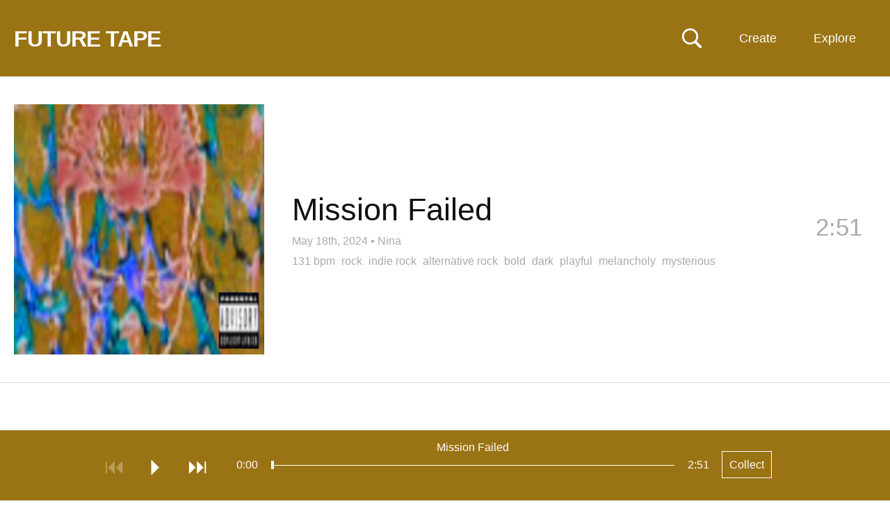

--- FILE ---
content_type: text/html; charset=UTF-8
request_url: https://futuretape.xyz/token/9xyGdqC5xB1y4MxWykjsRXu5wzVehdpKWBcMkeZdzQQa
body_size: 27573
content:
<!DOCTYPE html>
<html lang=en>
<head>
<title>Mission Failed by  on Future Tape</title>
<!--

Welcome to 

███████╗██╗   ██╗████████╗██╗   ██╗██████╗ ███████╗    ████████╗ █████╗ ██████╗ ███████╗
██╔════╝██║   ██║╚══██╔══╝██║   ██║██╔══██╗██╔════╝    ╚══██╔══╝██╔══██╗██╔══██╗██╔════╝
█████╗  ██║   ██║   ██║   ██║   ██║██████╔╝█████╗         ██║   ███████║██████╔╝█████╗  
██╔══╝  ██║   ██║   ██║   ██║   ██║██╔══██╗██╔══╝         ██║   ██╔══██║██╔═══╝ ██╔══╝  
██║     ╚██████╔╝   ██║   ╚██████╔╝██║  ██║███████╗       ██║   ██║  ██║██║     ███████╗
╚═╝      ╚═════╝    ╚═╝    ╚═════╝ ╚═╝  ╚═╝╚══════╝       ╚═╝   ╚═╝  ╚═╝╚═╝     ╚══════╝
                                                                                        
-->
<meta http-equiv="Content-Type" content="text/html; charset=utf-8" />
<meta name="viewport" content="width=device-width,initial-scale=1" />
<meta property="og:url" content="https://futuretape.xyz/token/9xyGdqC5xB1y4MxWykjsRXu5wzVehdpKWBcMkeZdzQQa" />
<meta property="og:title" content="Mission Failed by  on Future Tape" />
<meta property="og:description" content="Track minted on Nina" />
<meta property="og:image" content="https://static.hypem.net/resizer_arweave/sq_1024/VCR1uzfXgP4huLsklFB8JSnobgGEnxMEnCSpATDYHGo.jpg" />
<meta property="twitter:card" content="summary" />
<meta name="twitter:title" content="Mission Failed by  on Future Tape" />
<meta name="twitter:description" content="Track minted on Nina" />
<meta name="twitter:image" content="https://static.hypem.net/resizer_arweave/sq_1024/VCR1uzfXgP4huLsklFB8JSnobgGEnxMEnCSpATDYHGo.jpg" />
<meta name="title" content="Mission Failed by  on Future Tape" />
<meta name="description" content="Track minted on Nina" />
<link rel="canonical" content="https://futuretape.xyz/token/9xyGdqC5xB1y4MxWykjsRXu5wzVehdpKWBcMkeZdzQQa" />
<link rel="iframely" href="https://futuretape.xyz/embed/token/9xyGdqC5xB1y4MxWykjsRXu5wzVehdpKWBcMkeZdzQQa" media="(aspect-ratio: 1280/720)"/>

<meta name="theme-color" content="#9A7314">

<link href="/res/tape_sm.png" rel="icon" type="image/x-icon" />

<style>



:root {

    --fg-color: #ffffff;
    --bg-color: #9A7314;

    --border-color: #9A7314;

    --button-fg-color: #9A7314;
    --button-bg-color: #ffffff;

    --page-bg-color: white;
    --page-bg-hover-color: #eee;
    --page-fg-color: #111;

}

.icon {
    font-family: Arial, Helvetica;
    font-weight: normal;
    font-style: normal;
    display: block;
    text-decoration: inherit;
    font-size: 30px;
    -webkit-font-smoothing: antialiased;
}
.icon:hover {
    cursor: pointer;
    text-decoration: none;
}
.icon.disabled:hover {
    cursor: default;
}

.icon-play:before         { content:  "⏵\FE0E"; }
.icon-pause:before        { content:  "⏸\FE0E"; }
#player-play.pause:before { content:  "⏸\FE0E"; }
#player-play { min-width: 19px; }

.icon-next:before         { content:  "⏭\FE0E"; }
.icon-previous:before     { content:  "⏮\FE0E"; }
.icon-repeat:before       { content:  "R"; }

.icon-favorite:before     { content:  "l"; }
.icon-shuffle:before      { content:  "s"; }
.icon-volume:before       { content:  "v"; }

.icon-speaker:before      { content:  "v"; }
.icon-speaker-mute:before { content:  "m"; }

.icon-logo:before{content:"1";}

.mono { font-family: "Courier New"; }

body { color: var(--page-fg-color); background: var(--page-bg-color); font:14px "Helvetica", sans-serif; line-height: 125%; margin: 0; vertical-align: baseline; }
a { color:#0163dc; text-decoration:none; }
a:hover {text-decoration:underline;}
ul { padding-inline-start: 0; margin: 0; list-style: none;}
p { margin: 0; }

#banner { 
    transition: background-color 0.5s ease-out;
    background-color: var(--bg-color); 
    border-bottom-color: var(--border-color);
    border-bottom-style: solid;
    border-bottom-width: 1px;
    max-height: 109px;
}
#banner, #flag a, #subtitle-new a, .sort li a  { color: var(--fg-color); }

#banner.zoratopia22 {
    background: linear-gradient(180deg, rgba(253,130,14,1) 8%, rgba(203,203,208,1) 18%, rgba(149,148,228,1) 29%, rgba(14,2,253,1) 50%, rgba(255,0,255,1) 75%, rgba(252,110,29,1) 93%);
    background-size: 100% 1000%;
    animation: zoratopia 30s ease infinite;
}
@keyframes zoratopia {
    0% { background-position:50% 0% }
    50% { background-position:50% 100% }
    100% { background-position:50% 0% }
}
#banner.zoratopia22 #subtitle-new { padding-bottom: 20px; margin-top: 0px; display: inline-block; }
#banner.zoratopia22 .header-cta { display: none; }
#banner.zoratopia22 .sort { top: 25px; }
#banner.zoratopia22 .title-img { 
    width: 75%; display: block; margin-left:15px;
}
#banner.zoratopia22 .title-cta { 
    font-size: 36px;
    font-weight: bold;
    text-decoration: underline;
    color: #fff;
    margin-left: 15px;
    display: inline-block;
}

#banner { height: 110px; padding:0; width:100%; z-index: 10; position: relative; }

#flag { position: relative; overflow: hidden; }
#flag a { text-decoration:underline; }
#flag a.embed { display:none; }
#flag h1 { font-size: 18px; font-weight:700;margin: 22px 0 0 20px; position: relative; line-height: 100%; transition: font-size 0.2s ease-out, margin-top 0.2s ease-out; }
#flag h1 a { text-decoration: none; }
#flag span { font-weight:400; margin: 39px 0 0 15px; float: left;}

#banner.profile #flag h1 { font-size: 26px; margin-top: 22px; }
#banner.static #flag h1 { font-size: 32px; letter-spacing: -0.03em; margin-top: 40px; margin-bottom: 10px; }


.header-cta {
    display: block;
    position: absolute;
    right: 185px;
    top: 38px;
}
.header-cta img { width: 120px; height: 40px; }


#search-unit { 
    left: calc(50% - 250px);
    z-index: 20;
    top: 35px;
    position: absolute;
    display: none;
}
#search { 
    display: block;
    background: var(--bg-color);
    font-size: 18px;
    color: var(--fg-color);
    border-style: solid;
    border-width: 1px;
    border-color: var(--fg-color);
    width: 500px;
    margin: 0 auto;
    padding: 10px;

}
#search::placeholder { /* Chrome, Firefox, Opera, Safari 10.1+ */
    color: var(--fg-color);
    opacity: 0.5; /* Firefox */
}

#search-toggle { position:absolute; right: 270px; top:40px; z-index: 35; }
svg#svg-search { width: 30px; height: 30px; }
svg#svg-search path { fill: var(--fg-color); }

a.create {
    position: absolute;
    right: 135px;
    top: 0px;
    display: block;
    padding: 46px 0px 46px 0;
    max-height: 109px;
    width: 110px;
    text-align:center;
    color: var(--fg-color);
    z-index: 31;
    line-height: 18px;
    font-size: 18px;
}


.sort li a, .sort ul { background-color: var(--bg-color); }
.sort li.divider { color: #fff; }
.sort li.special { width: 100%; }

.sort .mobile { display: none; }
.sort { display: block; position: absolute; right: 25px; top: 0px; max-width: 280px; text-align: right; z-index: 30;}
.sort span {
/*    background-image: repeating-linear-gradient(60deg, #c92300, #c92300, var(--bg-color), var(--bg-color), #c92300, #c92300);*/
    background-size: 800% 800%;
    animation: rainbow 30s ease 3;
}
@keyframes rainbow { 
    0%{background-position:0% 50%}
    50%{background-position:100% 50%}
    100%{background-position:0% 50%}
}
.sort span { width: 93px; float: right; clear: left; padding: 46px 0px 46px 0; max-height: 109px; line-height: 18px; font-size: 18px; text-align: center; display: block; width: 110px; text-align:center; }

.sort ul { display: none; text-align: left; position: relative; overflow: hidden; margin-top: 110px; }
.sort:hover ul { display: block; }
.sort li span { background-color: #9A7314; border: none; transition: 0.5s; display: block; }
.sort li a { min-width: 90px; display: block; padding: 10px 12px; text-decoration: none; transition: 0.2s; }
.sort li a:hover { background-color: #222; color: #fff; text-decoration: none; }
.sort li { display: block; float: left; width: 50%; }
.sort li:first-child { float: right; }
.sort li.coll-scroll span:hover { background-color: #222; color: #fff; cursor:pointer; }
.sort li.divider { padding: 7px 10px; width: calc(100% - 20px); background-color: #222; font-size: 12px; font-weight: bold; }

/*.sort li a.iphone-app { width:100%; }*/

#tabs { margin-left:20px; margin-top: 18px; }
.tab { 
    margin-top: 0px;
    margin-right: 5px;
    font-size: 20px; 
    display: inline-block; 
    padding: 12px;
    border: 3px solid rgba(255, 255, 255, .2);
    border-bottom: none;
}
.tab.active { 
    border: 3px solid #fff; 
    border-bottom: none; 
 }
.tab a { color: #fff; text-decoration: none; }

#subtitle-new {
    margin-left: 20px;
    font-size: 36px;
    margin-top: 10px;
    margin-right:350px;
    padding-bottom: 15px;
    font-weight: bold;
    line-height: 125%;
}
#subtitle-new a { text-decoration: underline; }

#subtitle-new a.cta-collect {
    font-weight: normal;
    text-decoration: none;
    border: 1px solid var(--fg-color);
    padding: 10px;
    font-size: 16px;
    top: -5px;
    margin-left: 15px;
    position: relative;
}
#subtitle-new a.cta-collect:hover {
    background: var(--fg-color);
    color: var(--bg-color);
}

#container { margin-bottom: 100px; }

h2 { font-weight: normal; font-size: 35px; margin: 50px 20px 20px 20px; line-height:125%; }

/*h3 { font-weight: normal; font-size: 28px; margin-top: 50px; }*/
.about-text { margin: 20px; display: block; line-height: 150%; font-size: 18px; width: 800px; }
.about-text input { font-size: 18px; padding: 10px; }
.about-text form { margin-bottom: 10px; }

.nav { position:absolute;right:45px;top:0;}
.nav strong a{color:#fff;display:block;font-size:11px;padding:2px;}
.nav strong a:hover{color:#000;}

.about { position: relative; overflow: hidden; margin-bottom: 40px; }
hr { border-top: 1px solid #000; margin: 50px 0; }

.webring { margin-top: 20px; }
.webring a { margin: 0px 10px; }
.webring a:first-child { margin-left: 0; }


li.hilite{ background: #fff3d5;}
li.track .track-thumb { position: absolute; left: 20px; height: 100px; width: 100px; background-size: contain; } 

li.track .topX { width: 50px; height: 50px; position: absolute; left: 20px; top: 25px; z-index: 5; }

li.track { 
    border-bottom:1px solid #ddd;
    cursor:pointer;
    padding: 25px 20px 25px 140px; 
    min-height: 100px; 
    position:relative; 
    overflow: hidden; 
    transition: background-color 0.3s ease-out; 
/*    transition: background-color 0.3s ease-out, border-top 0.3s ease-out, border-left 0.3s ease-out, margin-bottom 0.3s ease-out; */
    display: flex; 
    align-items: center; 
    justify-content: space-between; 
}
li.track .clock { position:absolute; color: #AAA; right:30px; top:50px; font-size: 35px; line-height: 125%; transition: opacity 0.3s; }
li.track .clock.green { color:#393; }

li.track .name { font-size:35px; line-height: 115%; margin-right: 150px;  word-wrap: break-word; }

li.track .metadata { font-size: 16px; color: #AAA; line-height: 125%; margin-top: 5px; }
li.track .metadata a { color: #AAA; font-size: 16px; text-decoration: none; }
li.track .metadata a:hover { text-decoration: underline; }
li.track .metadata strong { color: #222; margin-right: 5px; }

li.track.featured { 
    padding: 40px 40px 40px 420px;
    min-height: 360px;
}
li.track.featured .track-thumb {
    width: 360px; height: 360px;
} 
li.track.featured .name {
    font-size: 45px;
    margin-bottom: 10px;
}

li.track.featured .artist, li.track.featured .title {
    display: block;
    float: none;
}

li.track.featured .divider {
    display: none;
}

li.track.featured .clock {
    right: 40px;
    top: 195px;
}
li.track.featured .track-cta { 
    top: 175px;
}

li.track.featured .tags {
    font-size: 16px;
    margin-top:10px;
}
li.track.featured .tags a {
    color: #AAA;
    margin-right: 5px;
}

.track-cta { 
    opacity:0.0;
    font-size: 22px;
    position: absolute;
/*    top: 0px;*/
    right: 0px;
    z-index: 5;
    transition: opacity 0.5s ease-out;
}
.track-cta .share-detail {
    display: inline;
}
.track-cta a {
    float:left;
    margin-left: 0px;
    line-height: 150px;
    width: 150px;
    height: 150px;
    background: var(--page-bg-hover-color);
/*    
    border-color: var(--border-color);
    border-width: 1px;
    border-style: solid;
*/
    color: var(--border-color);
    text-align: center;
}
.track-cta a.copied {
    color: #009d00;
    border-color:#009d00;
}
.track-cta .share.hidden {
    display: none;
}
.track-cta .share-detail {
    display: none;
}
.track-cta .share-detail.active {
    display: inline;
}

li.album-item { min-height: 200px; padding-left: 240px; }
li.album-item .track-thumb { height: 200px; width: 200px; }
li.album-item .artist-album { display: block; }
li.album-item .title { font-size: 20px; }
li.album-item .track-count a { font-size: 20px; color: #AAA; }
li.album-item .clock { top: 95px; }

/*#tracks li.divider { padding: 40px 0; text-align: center; border-bottom: 1px solid #DDD; font-size: 35px; }*/
#tracks li.divider-left { padding: 80px 40px 40px 20px; text-align: left; border-bottom: 1px solid #DDD; font-size: 35px; }

.green { color:#393; }
.grey { color:#555; }

.coll { display: grid; grid-template-columns: 1fr 1fr 1fr 1fr; font-size: 18px; margin: 0px 0 0 15px; width: 1100px; }
.coll span { float: right; display: block; margin-left: 15px; }
.coll span.count, .coll span.name { color: #fff; mix-blend-mode: difference; }
.coll span.name { margin-left: 0; }

.coll a { padding: 15px 15px 15px 5px; color: #fff; line-height: 125%; text-align: right; }
.coll a:hover span { text-decoration: none; }

.artists-coll { display: grid; grid-template-columns: 1fr 1fr 1fr 1fr; width: 1100px; } 

/* thank you https://fffuel.co/cccolor/ */
.genres-coll { display: grid; grid-template-columns: 1fr 1fr 1fr 1fr; width: 1100px; } 
.moods-coll  { display: grid; grid-template-columns: 1fr 1fr; width: 550px; } 

.stat-boxes { margin: 40px 0 0 20px; display: grid; grid-template-columns: 1fr 1fr 1fr 1fr 1fr; width: 1100px; }
.stat-box { position: relative; overflow: hidden; }
.stat-box .number { font-size: 50px; line-height: 125%; }
.stat-box .desc { font-size: 16px; }

#form_msg.success { color: darkgreen; }
#form_msg.error { color: red; }

#delete_confirm #delete_submit {
    background: #c92300;
    padding: 20px;
    color: #fff;
    border: none;
    cursor:pointer;
}


.collection #container, .album #container { position:relative; overflow:hidden; }

.album .track-thumb { display: none; }
.collection #tracks, .album #tracks { 
    position: relative;
    overflow: hidden;
    border-left: 1px solid #ccc;
}
.album li.track { padding-left: 40px; min-height: 75px; }
.collection li.track .metadata, .album li.track .metadata { display: none; }
.album li.track .clock { top: 40px; }
.album .track-cta { top: 20px; }
.album .track-cta a { width: 100px; height: 80px; line-height: 80px; }

/* home for the hover states to not confuse phones */
@media only screen and (min-width: 799px) {

    a.create:hover { 
        text-decoration:none; 
        background: var(--fg-color);
        color: var(--bg-color);        
    }
    .sort span:hover { 
        background: var(--fg-color);
        color: var(--bg-color);        
    }

    li.track:hover { 
        background: var(--page-bg-hover-color); 

/*        border-top: 5px solid #DDD;
        border-left: 5px solid #BBB;
        margin-bottom: -5px;
        border-bottom: 0;
*/
    }

    li.track:hover .clock {
        opacity: 0;
    }
    li.track:hover .track-cta {
        opacity: 1.0;
        transition: opacity 0.5s ease-out;
    }
    .track-cta a:hover {
        text-decoration: none;
/*        border: 1px var(--button-fg-color) solid;*/
        color: var(--button-bg-color);
        background: var(--button-fg-color);
    }
    .track-cta a.copied:hover {
        color: var(--page-bg-color);
/*        border-color: #009d00;*/
        background: #009d00;
    }

    .album-cta:hover {
        text-decoration: none;
        color: var(--bg-color);
        background: var(--fg-color);
    }


}

@media only screen and (max-width: 800px) {

    #container { margin-bottom: 120px; }

    #banner { padding: 0; height: auto; position: relative; overflow: visible; }
    #banner.profile { padding: 0; }
    #flag { margin-right: 50px; }
    #flag h1 { margin: 25px 0px 0 10px; float: none; white-space: nowrap; overflow: hidden; }
    #flag span { margin: 0 0 0 10px; }

    #banner.static { padding: 0 0 5px 0; }
    #banner.static #flag h1 { font-size: 30px; margin-top: 20px; margin-bottom: 5px; }

    .header-cta { display: none; }

    #tabs { margin-left:10px; margin-top: 15px; }
    .tab { 
        margin-top: 0px;
        margin-right: 5px;
        font-size: 16px; 
        display: inline-block; 
        padding: 10px;
        border: 3px solid rgba(255, 255, 255, .2); 
        border-bottom: none; 
    }
    .tab.active { 
        border: 3px solid #fff; 
        border-bottom: none; 
     }
    .tab a { color: #fff; text-decoration: none; }

    #subtitle-new {
        margin-left: 10px;
        font-size: 28px;
        margin-top: 10px;
        margin-right: 20px;
        margin-bottom: 0px;
        padding-bottom: 0px;
        font-weight: bold;
        line-height: 125%;
    }
    #subtitle-new a { text-decoration: underline; }
    #subtitle-new a.cta-collect {
        font-size: 14px;
    }

    #tracks { margin-top: 0px; }

    .ios-top-msg { border-bottom: none; }
    .ios-top-msg a { padding: 12px 10px 15px 10px; display: block; font-size: 17px; background: #003b95; color: #fff; }

    a.create { display: none; }
    #search-toggle { right: 75px; top: 20px; }   
    #search-unit { left: 10px; top: 55px; }
    svg#svg-search { width: 25px; height: 25px; }
    #search { width: calc(100vw - 40px); padding: 7px; }

    li.track .topX { width: 40px; height: 40px; position: absolute; left: 15px; top: 15px; z-index: 5; }

    li.track .track-thumb { position: absolute; float: none; width: 65px; height: 65px; left: 15px; } 
    li.track { display: block; padding: 15px 60px 15px 95px; min-height: 65px; }
    li.track .name { font-size:17px; margin-right: 0; }
    li.track .metadata { margin-top: 5px; font-size:16px; }
    li.track .metadata a { margin-left: 0px; }                           
    li.track .metadata strong { margin-right: 0px; }

    li.track .clock{ font-size: 26px; top: 30px; right: 15px; display: none; }
    li.track .clock.green { color:#393; display: inline; }

    li.track.featured { 
        padding: 0px 0px 15px 0px;
        border-bottom: none;
    }
    li.track.featured .track-thumb {
        width: 100%; height: 100vw; left: auto; padding: 0; position: relative; margin: 0px auto 10px auto; display: block;
    } 
    li.track.featured .name {
        font-size: 28px;
        margin-left: 10px; margin-bottom: 0; line-height: 125%;
        float: none;
        position: relative;
        overflow: hidden;
    }
    li.track.featured .divider { display: block; }
    li.track.featured .artist, li.track.featured .divider, li.track.featured .title { float:left; margin-right: 10px; }
    li.track.featured .tags { margin-left: 10px; }
    li.track.featured .metadata { margin-left: 10px; }
    li.track.featured .clock {
        right: 10px;
        top: calc(100vw + 12px);
    }
    #tracks li.divider-left { line-height: 125%; font-size: 24px; padding: 30px 15px 15px 15px; }

/*    li.album-item .track-thumb {
        width: 85px; height: 85px; left: 5px;
    }
*/ 
    li.album-item .artist-album { font-size: 22px; line-height: 125%; margin-bottom: 5px; }
    li.album-item .title, li.album-item .track-count a { font-size: 15px; }
    li.album-item .more-album a {
        margin-top: 10px;
        padding: 5px 10px;
        color: var(--page-fg-color);
        border: 1px solid var(--page-fg-color);
        display: block;
        text-align: center;
    }

    .track-cta { display: none; }
    li.track.featured .track-cta { 
        display: block;
        opacity: 1.0;
        top: 15px;
        right: 15px;
        position: relative;
        margin-bottom:15px;
        margin-left: 10px;
        width: calc(100% - 15px);
    }
    li.track.featured .track-cta a { width: 100px; height: 40px; margin-left: 15px; margin-bottom: 15px; line-height: 40px; }


    .sort > span { display: none; }
    .sort span { width: auto; background: none; }
    .sort span.mobile { display: block; position: absolute; min-width: auto; font-size: 14px; border: none; right: 5px; padding: 30px 12px; top: -75px; }

    .sort { top: 70px; left: 0; width: 100%; max-width: none; background-image: none; }
    .sort ul { margin-top: -15px; position: relative; overflow: hidden; }
    .sort ul a, .sort li.coll-scroll span { display: block; width: 100%; font-size: 17px; padding: 13px 10px; }

    .sort li { display: block; float: left; width: 50%; }
    .sort li:first-child { float: left; }
    .sort li.coll { display: none; }
    .sort li.divider { clear: both; width: 100%; }

    .coll { display: grid; grid-template-columns: 1fr 1fr; background: #fff; font-size: 16px; margin: 0 0; width: 100%; }
    .coll a { padding: 15px 15px; color: #fff; line-height: 125%; }
    .coll span { float: right; display: block; margin-left: 10px; }
    .artists-coll { display: grid; grid-template-columns: 1fr 1fr; width: 100%; font-size: 16px; } 

    .stat-boxes { grid-template-columns: 1fr 1fr; width: 100%; margin: 20px 0 0 10px; }
    .stat-box { margin-bottom: 20px; }

    .about-text { width: calc(100% - 20px); margin: 20px 10px; }

    h2 { margin: 40px 10px 20px 10px; display: block; font-size: 22px; font-weight: normal; }
    .footer { margin: 20px 10px 120px 10px; }


    #banner.zoratopia22 .title-img { 
        width: 95%; display: block; 
        margin: 20px 0 20px 10px;
    }
    #banner.zoratopia22 #subtitle-new { 
        font-size:  20px;
        margin-top: 10px;
        padding-bottom: 0px;
        display: inline;
    }
    #banner.zoratopia22 .title-cta { 
        /*margin: 0 auto;*/
        float: right;
        font-size: 20px;
        font-weight: bold;
        border: 2px #fff solid;
        color: #fff;
        padding: 10px 10px;
        margin-right: 10px;
        margin-top: -10px;
        text-decoration: none;
        background: #fd53d3;
    }
    #banner.zoratopia22 .sort span.mobile { top: -75px; }
    #banner.zoratopia22 .sort { top: 70px; }
    #banner.zoratopia22 .sort ul { top: 10px; }

    .album li.track { min-height: 30px; padding-top: 20px; padding-left: 15px; }
    .album li.track .name { font-size: 22px; }
    .album li.track .clock { top: 18px; }
}

@keyframes reel-spin {
    from {
        transform: rotate(0deg);
    }
    to {
        transform: rotate(360deg);
    }
}

/* typical rectangular embeds */
@media all and (min-width: 150px) and (max-width: 750px) and (min-height:125px) and (max-height:500px) {

    #container { margin-bottom: 40px; }
    body.track #container { margin-bottom: 0px; }

    #banner { overflow: hidden; padding: 0; top: 0; position: fixed; }
    #banner.static { right: 25px; width: 28px; padding: 0; filter:  drop-shadow(1px 1px 2px rgba(0,0,0,50)) }

    #flag { float: right; margin: 5px; }    
    #banner.static #flag { float: right; margin: 5px; }
    
    #flag h1 { font-size: 16px; margin: 0; }
    #banner.static #flag h1 { font-size: 16px; margin: 0; }
    #banner.static { background: #c92300; border: none; }

    #search-toggle { display: none; }

    #banner.static #flag a.standard { display:none; }
    #banner.static #flag a.embed { 
        color: #fff;
        font-size: 30px; 
        display: block; 
        line-height: 80%; 
        animation: reel-spin 4s linear 0s infinite normal;  
        transform-origin: center 52.2%;      
        animation-play-state: paused;
    }

    #container.playing #banner.static #flag a.embed { 
        animation-play-state: running;
    }

    #subtitle-new { float:left; font-size: 16px; margin: 5px; }
    #banner.static #subtitle-new { display: none; }

    .ios-top-msg { display: none; }

    #tracks { margin-top: 30px; }
    .track.embed #tracks { margin-top: 0; }
    
    #banner.static + #tracks { margin-top: 0; }

    li.track { padding: 10px 10px 10px 60px; min-height: auto; }
    li.track .track-thumb { width: 40px; height: 40px; left: 5px; }
    li.track .clock { top: 22%; }
    li.track .name { margin: 0; font-size: 16px; line-height: 125%; }
    li.track .metadata { margin: 0; }
    li.track .topX { left: 5px; width: 20px; height: 20px; } 

    li.track.featured { padding-bottom: 14px; min-height: auto; }
    li.track.featured .track-thumb { height: calc(100vh - 40px); background-size: cover; background-position: center center; }
    li.track.featured .main-info { display: none; }
    li.track.featured .clock { display: none; }

    li.track.featured .tags, li.track.featured .track-cta { display: none; }

    #tracks li.divider-left { font-size: 20px; padding: 10px 10px 10px 10px; }

    .sort, li.track .metadata strong, .more-tracks { display: none; }

    .collection #tracks, .album #tracks { clear:both; margin-top: 0px; border-left: none; }
    .album li.track { min-height: 20px; }
    .collection li.track .track-thumb, .album li.track .track-thumb { left: 10px; }
    .album li.track .clock { top: 10px; font-size: 16px; }

}

/* wide & thin embeds */ 
@media all and (min-width: 350px) and (max-width: 1000px) and (min-height: 39px) and (max-height:175px) {

    #banner { overflow: hidden; padding: 0; top: 0; position: fixed; }
    #banner.static { right: 0px; height: 100vh; width: 28px; padding: 0; filter:  drop-shadow(1px 1px 2px rgba(0,0,0,50)); z-index: 100; }
    #banner.static { background: #c92300; border: none; }
    #banner.static #flag { float: right; margin: 5px; top: calc(100vh * 0.5 - 18px); }
    #flag { float: right; margin: 5px; }    
    #flag h1 { font-size: 16px; margin: 0; }
    #banner.static #flag h1 { font-size: 16px; margin: 0; }

    #search-toggle { display: none; }

    #banner.static #flag a.standard { display:none; }
    #banner.static #flag a.embed { 
        color: #fff;
        font-size: 30px; 
        display: block; 
        line-height: 80%; 
        animation: reel-spin 4s linear 0s infinite normal;  
        transform-origin: center 52.2%;      
        animation-play-state: paused;
    }

    #container.playing #banner.static #flag a.embed { 
        animation-play-state: running;
    }

    .sort, li.track .metadata strong, .more-tracks { display: none; }

    .main-info {
        display: none;
    }

    li.track.featured { min-height: auto; padding: 0; }
    li.track.featured .clock { display: none; }
    li.track.featured .track-cta { display: none; }    

    li.track.featured .track-thumb {
        width: 100vh;
        height: 100vh;
        margin: 0;
    }

}

body.video { color: #666666; background: #000000; }
body.video li.track { border-bottom: 1px solid #222; }
body.video li.track .metadata strong { color: #666666; }
body.video li.track .metadata a { color: #666666; }
body.video li.track.hilite, li.track.featured.hilite { background-color: #151515; }

body.video li.track:hover { color: #999999; background: #0c0c0c; }
body.video li.track .track-thumb { opacity: 0.6; }
body.video li.track:hover .track-thumb { opacity: 1.0; }
body.video .track-cta a { background: #0c0c0c; border: 1px solid #999999; color: #999999; }
body.video .sort span { background: #000000; }

#container #video-player {
    position: fixed;

    width: 400px;
    height: 250px;

    bottom: 125px;
    right: 30px;


    background: transparent;
    z-index:49;

    transition: width 0.5s, height 0.5s, right 0.5s, bottom 0.5s;

}
@media only screen and (max-width: 800px) {

    #container #video-player {
        width: 240px;
        height: 180px;

        bottom: 100px;
        right: 0px;
    }

}

#container.playing video {
    position: fixed;

    height: 100vh;
    width: 100%;

    bottom: 0px;
    right: 0px;

    background: #000;
    z-index: 49;
}
/*#container.playing #tracks { display: none; }*/

/*
@media (prefers-color-scheme: dark) {

    :root {
        --page-bg-color: black;
        --page-fg-color: #ddd;
        --page-bg-hover-color: #131313;
    }

    li.track { border-bottom: 1px solid #222; }
    li.track .metadata strong { color: #ddd; }
    li.track.hilite, li.track.featured.hilite { background-color: #151515; }

}
*/
</style>



</head>

    
<body class="track ">

    <div id="search-unit">
        <input id="search" name="search" placeholder="Search: Artist, track, wallet"/>
    </div>


    <div id="banner" class="static">

        <div id="flag">
            
            <h1>
                <a class="standard" id="title" href="/">FUTURE TAPE</a>
                <a class="embed" target="_blank" href="/token/9xyGdqC5xB1y4MxWykjsRXu5wzVehdpKWBcMkeZdzQQa">✇</a>
            </h1>

        </div>
    
                <div id="subtitle-new"> </div>
        
        <div id="tabs">
                    </div>

        <a href="" id="search-toggle" alt="Search Music NFTs">
            <svg viewBox="0 0 80 80" xmlns="http://www.w3.org/2000/svg" version="1.1" id="svg-search">
            <g>
                <title>Search Music NFTs</title>
                <g transform="matrix(1 0 0 1 1403.36 696)" id="Regular-S">
                <path id="svg-search-path" d="m-1400.96928,-662.83274c0,17.1386 13.91604,31.0058 31.05474,31.0058c6.5917,0 12.6464,-2.0507 17.6757,-5.5664l18.1641,18.21292c1.0254,0.97656 2.2949,1.41601 3.6133,1.41601c2.832,0 4.8828,-2.14844 4.8828,-4.98047c0,-1.36718 -0.5371,-2.58789 -1.3672,-3.51562l-18.0664,-18.11524c3.8574,-5.1758 6.1035,-11.5234 6.1035,-18.457c0,-17.1387 -13.8672,-31.0547 -31.0058,-31.0547c-17.1387,0 -31.05474,13.916 -31.05474,31.0547zm7.51954,0c0,-13.0371 10.498,-23.5352 23.5352,-23.5352c12.9882,0 23.5351,10.4981 23.5351,23.5352c0,12.9883 -10.5469,23.5351 -23.5351,23.5351c-13.0372,0 -23.5352,-10.5468 -23.5352,-23.5351z" />
                </g>
            </g>
            </svg>
        </a>    

        <a class="create" href="/create">Create</a>

        <div class="sort">
            <span>Explore</span>
            <span class="mobile">Menu</span>
            <ul>
                <li class="special"><a href="https://futuretape.xyz/iphone" target="_blank" class="iphone-app">Get iPhone App</a></li>
                <li class="divider">INFO</li>
                <li><a href="/about">About</a></li>
                <li><a href="/charts">Charts</a></li>
                <li><a href="/embeds">Embed Tracks</a></li>
                <li><a href="/terms">Terms & Privacy</a></li>
                <li class="divider">TRACKS BY PLATFORM</li>
                <li class="platform"><a href="/catalog">Catalog</a></li>
                <li class="platform"><a href="/sound">Sound</a></li>
                <li class="platform"><a href="/nina">Nina</a></li>
                <li class="platform"><a href="/zora">Zora</a></li>
                <!-- <li class="platform"><a href="/riff">Riff</a></li> -->
                <li class="platform"><a href="/supercollector">Supercollector</a></li>
                <li class="divider">EVERYTHING</li>
                <li><a href="/">Latest</a></li>
                <li><a href="/future">Upcoming</a></li>
                <li><a href="/today">Today</a></li>
                <li><a href="/lastweek">Last Week</a></li>
                <li><a href="/albums">Albums</a></li>
                <li><a href="/longform">Podcasts</a></li>
                <li><a href="/search/remix">Remixes</a></li>
                <li><a href="/first-mint">First Mint</a></li>
                                <li><a rel="nofollow" href="/shuffle?r=koLHeRx4">Shuffle</a></li>
                <li class="divider">WATCH</li>
                <li class="special"><a href="/zora/video">Zora Theater</a></li>
                <li class="divider">EXPERIMENTAL</li>
                <li><a href="/earliest">Earliest</a></li>
                <li><a href="/longest">Longest</a></li>
                <li><a href="/shortest">Shortest</a></li>
            </ul>
        </div>
        
    </div>

    <div id="container" class="">




        
        

        <ul id="tracks">
            <li class="track featured" id="track-ga9mn" data-itemid="ga9mn">
                
                <div class="track-thumb" alt="" style="background-image: url(https://static.hypem.net/resizer_arweave/sq_1024/VCR1uzfXgP4huLsklFB8JSnobgGEnxMEnCSpATDYHGo.jpg); "></div>

                <div class="main-info">
                    <div class="name"><span class='title'>Mission Failed</span></div>

                    <div class="metadata">
                        <a href="https://futuretape.xyz/token/9xyGdqC5xB1y4MxWykjsRXu5wzVehdpKWBcMkeZdzQQa">May 18th, 2024</a> &bull; <a href="/nina">Nina</a>                                                   
                    </div>

                    
                        <div class="tags">

                            <a href="/bpm/129-133">131 bpm</a>                                                            <a href="/tag/rock">rock</a>
                                                            <a href="/tag/indie rock">indie rock</a>
                                                            <a href="/tag/alternative rock">alternative rock</a>
                                                            <a href="/tag/bold">bold</a>
                                                            <a href="/tag/dark">dark</a>
                                                            <a href="/tag/playful">playful</a>
                                                            <a href="/tag/melancholy">melancholy</a>
                                                            <a href="/tag/mysterious">mysterious</a>
                            
                        </div>

                     
                </div>

                <div class="clock">2:51</div>

                <div class="track-cta">
                    <a class="share" href="">Share</a>
                    <div class="share-detail">
                        <a class="share-link" href="" data-href="https://futuretape.xyz/token/9xyGdqC5xB1y4MxWykjsRXu5wzVehdpKWBcMkeZdzQQa">Copy Link</a>
                        <a class="share-embed" href="" data-href="https://futuretape.xyz/embed/token/9xyGdqC5xB1y4MxWykjsRXu5wzVehdpKWBcMkeZdzQQa">Copy Embed</a>
                        <a class="share-tweet" href="https://twitter.com/intent/tweet?_=1769107062&text=listening%20to%20Mission%20Failed%20on%20%40future_tape&url=https%3A%2F%2Ffuturetape.xyz%2Ftoken%2F9xyGdqC5xB1y4MxWykjsRXu5wzVehdpKWBcMkeZdzQQa">Tweet</a>
                    </div>
                    <a class="collect" href="https://www.ninaprotocol.com/9xyGdqC5xB1y4MxWykjsRXu5wzVehdpKWBcMkeZdzQQa">Collect</a>
                </div>

            </li>

<li class="divider-left">More by </li>            <li class="track" id="track-gjaao" data-itemid="gjaao">
                
                <div class="track-thumb" alt="" style="background-image: url(https://static.hypem.net/resizer_https/[base64]); "></div>

                <div class="main-info">
                    <div class="name"><span class='title'>Amiga.flp</span></div>

                    <div class="metadata">
                        <a href="https://futuretape.xyz/token/310fbb41-bb10-4598-8172-711542ff29a8">Jan 22nd, 2026</a> &bull; <a href="/nina">Nina</a>                                                   
                    </div>

                     
                </div>

                <div class="clock">3:54</div>

                <div class="track-cta">
                    <a class="share" href="">Share</a>
                    <div class="share-detail">
                        <a class="share-link" href="" data-href="https://futuretape.xyz/token/310fbb41-bb10-4598-8172-711542ff29a8">Copy Link</a>
                        <a class="share-embed" href="" data-href="https://futuretape.xyz/embed/token/310fbb41-bb10-4598-8172-711542ff29a8">Copy Embed</a>
                        <a class="share-tweet" href="https://twitter.com/intent/tweet?_=1769107062&text=listening%20to%20Amiga.flp%20on%20%40future_tape&url=https%3A%2F%2Ffuturetape.xyz%2Ftoken%2F310fbb41-bb10-4598-8172-711542ff29a8">Tweet</a>
                    </div>
                    <a class="collect" href="https://www.ninaprotocol.com/310fbb41-bb10-4598-8172-711542ff29a8">Collect</a>
                </div>

            </li>

            <li class="track" id="track-fcnzo" data-itemid="fcnzo">
                
                <div class="track-thumb" alt="" style="background-image: url(https://static.hypem.net/resizer_https/[base64]); "></div>

                <div class="main-info">
                    <div class="name"><span class='title'>rugo & DJ Erased - within tide</span></div>

                    <div class="metadata">
                        <a href="https://futuretape.xyz/token/82c1b4e6-777c-4354-b58d-deea80fffda9">Jan 22nd, 2026</a> &bull; <a href="/nina">Nina</a>                                                   
                    </div>

                     
                </div>

                <div class="clock">4:05</div>

                <div class="track-cta">
                    <a class="share" href="">Share</a>
                    <div class="share-detail">
                        <a class="share-link" href="" data-href="https://futuretape.xyz/token/82c1b4e6-777c-4354-b58d-deea80fffda9">Copy Link</a>
                        <a class="share-embed" href="" data-href="https://futuretape.xyz/embed/token/82c1b4e6-777c-4354-b58d-deea80fffda9">Copy Embed</a>
                        <a class="share-tweet" href="https://twitter.com/intent/tweet?_=1769107062&text=listening%20to%20rugo%20%26%20DJ%20Erased%20-%20within%20tide%20on%20%40future_tape&url=https%3A%2F%2Ffuturetape.xyz%2Ftoken%2F82c1b4e6-777c-4354-b58d-deea80fffda9">Tweet</a>
                    </div>
                    <a class="collect" href="https://www.ninaprotocol.com/82c1b4e6-777c-4354-b58d-deea80fffda9">Collect</a>
                </div>

            </li>

            <li class="track" id="track-2ndc6" data-itemid="2ndc6">
                
                <div class="track-thumb" alt="" style="background-image: url(https://static.hypem.net/resizer_https/[base64]); "></div>

                <div class="main-info">
                    <div class="name"><span class='title'>Opening Scene</span></div>

                    <div class="metadata">
                        <a href="https://futuretape.xyz/token/9a5aa170-1e50-427d-8398-0d79f542b608">Jan 22nd, 2026</a> &bull; <a href="/nina">Nina</a>                                                   
                    </div>

                     
                </div>

                <div class="clock">5:25</div>

                <div class="track-cta">
                    <a class="share" href="">Share</a>
                    <div class="share-detail">
                        <a class="share-link" href="" data-href="https://futuretape.xyz/token/9a5aa170-1e50-427d-8398-0d79f542b608">Copy Link</a>
                        <a class="share-embed" href="" data-href="https://futuretape.xyz/embed/token/9a5aa170-1e50-427d-8398-0d79f542b608">Copy Embed</a>
                        <a class="share-tweet" href="https://twitter.com/intent/tweet?_=1769107062&text=listening%20to%20Opening%20Scene%20on%20%40future_tape&url=https%3A%2F%2Ffuturetape.xyz%2Ftoken%2F9a5aa170-1e50-427d-8398-0d79f542b608">Tweet</a>
                    </div>
                    <a class="collect" href="https://www.ninaprotocol.com/9a5aa170-1e50-427d-8398-0d79f542b608">Collect</a>
                </div>

            </li>

            <li class="track" id="track-wt29n" data-itemid="wt29n">
                
                <div class="track-thumb" alt="" style="background-image: url(https://static.hypem.net/resizer_https/[base64]); "></div>

                <div class="main-info">
                    <div class="name"><span class='title'>Shadow of Infinity</span></div>

                    <div class="metadata">
                        <a href="https://futuretape.xyz/token/79609428-3fa7-4173-a93d-8d40227f9184">Jan 22nd, 2026</a> &bull; <a href="/nina">Nina</a>                                                   
                    </div>

                     
                </div>

                <div class="clock">3:24</div>

                <div class="track-cta">
                    <a class="share" href="">Share</a>
                    <div class="share-detail">
                        <a class="share-link" href="" data-href="https://futuretape.xyz/token/79609428-3fa7-4173-a93d-8d40227f9184">Copy Link</a>
                        <a class="share-embed" href="" data-href="https://futuretape.xyz/embed/token/79609428-3fa7-4173-a93d-8d40227f9184">Copy Embed</a>
                        <a class="share-tweet" href="https://twitter.com/intent/tweet?_=1769107062&text=listening%20to%20Shadow%20of%20Infinity%20on%20%40future_tape&url=https%3A%2F%2Ffuturetape.xyz%2Ftoken%2F79609428-3fa7-4173-a93d-8d40227f9184">Tweet</a>
                    </div>
                    <a class="collect" href="https://www.ninaprotocol.com/79609428-3fa7-4173-a93d-8d40227f9184">Collect</a>
                </div>

            </li>

<li class="divider-left">Recently minted on Nina</li>            <li class="track" id="track-vov65" data-itemid="vov65">
                
                <div class="track-thumb" alt="" style="background-image: url(https://static.hypem.net/resizer_https/[base64]); "></div>

                <div class="main-info">
                    <div class="name"><span class='title'>Freedom 2</span></div>

                    <div class="metadata">
                        <a href="https://futuretape.xyz/token/93290b61-ffa3-4fdb-9f3b-9b93ff031879">Jan 22nd, 2026</a> &bull; <a href="/nina">Nina</a>                                                   
                    </div>

                     
                </div>

                <div class="clock">2:18</div>

                <div class="track-cta">
                    <a class="share" href="">Share</a>
                    <div class="share-detail">
                        <a class="share-link" href="" data-href="https://futuretape.xyz/token/93290b61-ffa3-4fdb-9f3b-9b93ff031879">Copy Link</a>
                        <a class="share-embed" href="" data-href="https://futuretape.xyz/embed/token/93290b61-ffa3-4fdb-9f3b-9b93ff031879">Copy Embed</a>
                        <a class="share-tweet" href="https://twitter.com/intent/tweet?_=1769107062&text=listening%20to%20Freedom%202%20on%20%40future_tape&url=https%3A%2F%2Ffuturetape.xyz%2Ftoken%2F93290b61-ffa3-4fdb-9f3b-9b93ff031879">Tweet</a>
                    </div>
                    <a class="collect" href="https://www.ninaprotocol.com/93290b61-ffa3-4fdb-9f3b-9b93ff031879">Collect</a>
                </div>

            </li>

            <li class="track" id="track-xxdyg" data-itemid="xxdyg">
                
                <div class="track-thumb" alt="" style="background-image: url(https://static.hypem.net/resizer_https/[base64]); "></div>

                <div class="main-info">
                    <div class="name"><span class='title'>отчаяние (prod. peregharr)</span></div>

                    <div class="metadata">
                        <a href="https://futuretape.xyz/token/8fdffe0e-f185-40d4-892d-e5eeb92eedf7">Jan 22nd, 2026</a> &bull; <a href="/nina">Nina</a>                                                   
                    </div>

                     
                </div>

                <div class="clock">1:28</div>

                <div class="track-cta">
                    <a class="share" href="">Share</a>
                    <div class="share-detail">
                        <a class="share-link" href="" data-href="https://futuretape.xyz/token/8fdffe0e-f185-40d4-892d-e5eeb92eedf7">Copy Link</a>
                        <a class="share-embed" href="" data-href="https://futuretape.xyz/embed/token/8fdffe0e-f185-40d4-892d-e5eeb92eedf7">Copy Embed</a>
                        <a class="share-tweet" href="https://twitter.com/intent/tweet?_=1769107062&text=listening%20to%20%D0%BE%D1%82%D1%87%D0%B0%D1%8F%D0%BD%D0%B8%D0%B5%20%28prod.%20peregharr%29%20on%20%40future_tape&url=https%3A%2F%2Ffuturetape.xyz%2Ftoken%2F8fdffe0e-f185-40d4-892d-e5eeb92eedf7">Tweet</a>
                    </div>
                    <a class="collect" href="https://www.ninaprotocol.com/8fdffe0e-f185-40d4-892d-e5eeb92eedf7">Collect</a>
                </div>

            </li>

            <li class="track" id="track-xouom" data-itemid="xouom">
                
                <div class="track-thumb" alt="" style="background-image: url(https://static.hypem.net/resizer_https/[base64]); "></div>

                <div class="main-info">
                    <div class="name"><span class='title'>In My Head (Teri Awaaz)</span></div>

                    <div class="metadata">
                        <a href="https://futuretape.xyz/token/8daa82c5-9356-486f-9c58-0d1a6a2f54a5">Jan 22nd, 2026</a> &bull; <a href="/nina">Nina</a>                                                   
                    </div>

                     
                </div>

                <div class="clock">3:47</div>

                <div class="track-cta">
                    <a class="share" href="">Share</a>
                    <div class="share-detail">
                        <a class="share-link" href="" data-href="https://futuretape.xyz/token/8daa82c5-9356-486f-9c58-0d1a6a2f54a5">Copy Link</a>
                        <a class="share-embed" href="" data-href="https://futuretape.xyz/embed/token/8daa82c5-9356-486f-9c58-0d1a6a2f54a5">Copy Embed</a>
                        <a class="share-tweet" href="https://twitter.com/intent/tweet?_=1769107062&text=listening%20to%20In%20My%20Head%20%28Teri%20Awaaz%29%20on%20%40future_tape&url=https%3A%2F%2Ffuturetape.xyz%2Ftoken%2F8daa82c5-9356-486f-9c58-0d1a6a2f54a5">Tweet</a>
                    </div>
                    <a class="collect" href="https://www.ninaprotocol.com/8daa82c5-9356-486f-9c58-0d1a6a2f54a5">Collect</a>
                </div>

            </li>

            <li class="track" id="track-4jwdz" data-itemid="4jwdz">
                
                <div class="track-thumb" alt="" style="background-image: url(https://static.hypem.net/resizer_https/[base64]); "></div>

                <div class="main-info">
                    <div class="name"><span class='title'>Expressions Of Thought</span></div>

                    <div class="metadata">
                        <a href="https://futuretape.xyz/token/b46e0c4e-ed3c-4bb1-b0d6-42fe8f95c904">Jan 22nd, 2026</a> &bull; <a href="/nina">Nina</a>                                                   
                    </div>

                     
                </div>

                <div class="clock">3:34</div>

                <div class="track-cta">
                    <a class="share" href="">Share</a>
                    <div class="share-detail">
                        <a class="share-link" href="" data-href="https://futuretape.xyz/token/b46e0c4e-ed3c-4bb1-b0d6-42fe8f95c904">Copy Link</a>
                        <a class="share-embed" href="" data-href="https://futuretape.xyz/embed/token/b46e0c4e-ed3c-4bb1-b0d6-42fe8f95c904">Copy Embed</a>
                        <a class="share-tweet" href="https://twitter.com/intent/tweet?_=1769107062&text=listening%20to%20Expressions%20Of%20Thought%20on%20%40future_tape&url=https%3A%2F%2Ffuturetape.xyz%2Ftoken%2Fb46e0c4e-ed3c-4bb1-b0d6-42fe8f95c904">Tweet</a>
                    </div>
                    <a class="collect" href="https://www.ninaprotocol.com/b46e0c4e-ed3c-4bb1-b0d6-42fe8f95c904">Collect</a>
                </div>

            </li>

            <li class="track" id="track-fvdvk" data-itemid="fvdvk">
                
                <div class="track-thumb" alt="" style="background-image: url(https://static.hypem.net/resizer_https/[base64]); "></div>

                <div class="main-info">
                    <div class="name"><span class='title'>shootgaze ft. Ian Mills</span></div>

                    <div class="metadata">
                        <a href="https://futuretape.xyz/token/975a6907-e54f-4a0b-b8d7-d73cf8d993e7">Jan 22nd, 2026</a> &bull; <a href="/nina">Nina</a>                                                   
                    </div>

                     
                </div>

                <div class="clock">1:58</div>

                <div class="track-cta">
                    <a class="share" href="">Share</a>
                    <div class="share-detail">
                        <a class="share-link" href="" data-href="https://futuretape.xyz/token/975a6907-e54f-4a0b-b8d7-d73cf8d993e7">Copy Link</a>
                        <a class="share-embed" href="" data-href="https://futuretape.xyz/embed/token/975a6907-e54f-4a0b-b8d7-d73cf8d993e7">Copy Embed</a>
                        <a class="share-tweet" href="https://twitter.com/intent/tweet?_=1769107062&text=listening%20to%20shootgaze%20ft.%20Ian%20Mills%20on%20%40future_tape&url=https%3A%2F%2Ffuturetape.xyz%2Ftoken%2F975a6907-e54f-4a0b-b8d7-d73cf8d993e7">Tweet</a>
                    </div>
                    <a class="collect" href="https://www.ninaprotocol.com/975a6907-e54f-4a0b-b8d7-d73cf8d993e7">Collect</a>
                </div>

            </li>

            <li class="track" id="track-fngf4" data-itemid="fngf4">
                
                <div class="track-thumb" alt="" style="background-image: url(https://static.hypem.net/resizer_https/[base64]); "></div>

                <div class="main-info">
                    <div class="name"><span class='title'>audio2</span></div>

                    <div class="metadata">
                        <a href="https://futuretape.xyz/token/e03976d5-660a-4921-b840-8ab185871f01">Jan 22nd, 2026</a> &bull; <a href="/nina">Nina</a>                                                   
                    </div>

                     
                </div>

                <div class="clock">1:25</div>

                <div class="track-cta">
                    <a class="share" href="">Share</a>
                    <div class="share-detail">
                        <a class="share-link" href="" data-href="https://futuretape.xyz/token/e03976d5-660a-4921-b840-8ab185871f01">Copy Link</a>
                        <a class="share-embed" href="" data-href="https://futuretape.xyz/embed/token/e03976d5-660a-4921-b840-8ab185871f01">Copy Embed</a>
                        <a class="share-tweet" href="https://twitter.com/intent/tweet?_=1769107062&text=listening%20to%20audio2%20on%20%40future_tape&url=https%3A%2F%2Ffuturetape.xyz%2Ftoken%2Fe03976d5-660a-4921-b840-8ab185871f01">Tweet</a>
                    </div>
                    <a class="collect" href="https://www.ninaprotocol.com/e03976d5-660a-4921-b840-8ab185871f01">Collect</a>
                </div>

            </li>

            <li class="track" id="track-a8s7e" data-itemid="a8s7e">
                
                <div class="track-thumb" alt="" style="background-image: url(https://static.hypem.net/resizer_https/[base64]); "></div>

                <div class="main-info">
                    <div class="name"><span class='title'>Josh Reim - MOM POP SIS</span></div>

                    <div class="metadata">
                        <a href="https://futuretape.xyz/token/75d0a023-dca4-4be5-bdef-aac5c21c6f8e">Jan 22nd, 2026</a> &bull; <a href="/nina">Nina</a>                                                   
                    </div>

                     
                </div>

                <div class="clock">3:00</div>

                <div class="track-cta">
                    <a class="share" href="">Share</a>
                    <div class="share-detail">
                        <a class="share-link" href="" data-href="https://futuretape.xyz/token/75d0a023-dca4-4be5-bdef-aac5c21c6f8e">Copy Link</a>
                        <a class="share-embed" href="" data-href="https://futuretape.xyz/embed/token/75d0a023-dca4-4be5-bdef-aac5c21c6f8e">Copy Embed</a>
                        <a class="share-tweet" href="https://twitter.com/intent/tweet?_=1769107062&text=listening%20to%20Josh%20Reim%20-%20MOM%20POP%20SIS%20on%20%40future_tape&url=https%3A%2F%2Ffuturetape.xyz%2Ftoken%2F75d0a023-dca4-4be5-bdef-aac5c21c6f8e">Tweet</a>
                    </div>
                    <a class="collect" href="https://www.ninaprotocol.com/75d0a023-dca4-4be5-bdef-aac5c21c6f8e">Collect</a>
                </div>

            </li>

            <li class="track" id="track-nssc3" data-itemid="nssc3">
                
                <div class="track-thumb" alt="" style="background-image: url(https://static.hypem.net/resizer_https/[base64]); "></div>

                <div class="main-info">
                    <div class="name"><span class='title'>Flash Therapy</span></div>

                    <div class="metadata">
                        <a href="https://futuretape.xyz/token/114ad8d9-6651-43d7-b51c-a3b714ca1e60">Jan 22nd, 2026</a> &bull; <a href="/nina">Nina</a>                                                   
                    </div>

                     
                </div>

                <div class="clock">1:53</div>

                <div class="track-cta">
                    <a class="share" href="">Share</a>
                    <div class="share-detail">
                        <a class="share-link" href="" data-href="https://futuretape.xyz/token/114ad8d9-6651-43d7-b51c-a3b714ca1e60">Copy Link</a>
                        <a class="share-embed" href="" data-href="https://futuretape.xyz/embed/token/114ad8d9-6651-43d7-b51c-a3b714ca1e60">Copy Embed</a>
                        <a class="share-tweet" href="https://twitter.com/intent/tweet?_=1769107062&text=listening%20to%20Flash%20Therapy%20on%20%40future_tape&url=https%3A%2F%2Ffuturetape.xyz%2Ftoken%2F114ad8d9-6651-43d7-b51c-a3b714ca1e60">Tweet</a>
                    </div>
                    <a class="collect" href="https://www.ninaprotocol.com/114ad8d9-6651-43d7-b51c-a3b714ca1e60">Collect</a>
                </div>

            </li>

            <li class="track" id="track-4dqt7" data-itemid="4dqt7">
                
                <div class="track-thumb" alt="" style="background-image: url(https://static.hypem.net/resizer_https/[base64]); "></div>

                <div class="main-info">
                    <div class="name"><span class='title'>flirty800, DJ Thank You - Move It</span></div>

                    <div class="metadata">
                        <a href="https://futuretape.xyz/token/c8d68ae2-868c-43df-8a53-2befa7110a8f">Jan 22nd, 2026</a> &bull; <a href="/nina">Nina</a>                                                   
                    </div>

                     
                </div>

                <div class="clock">3:43</div>

                <div class="track-cta">
                    <a class="share" href="">Share</a>
                    <div class="share-detail">
                        <a class="share-link" href="" data-href="https://futuretape.xyz/token/c8d68ae2-868c-43df-8a53-2befa7110a8f">Copy Link</a>
                        <a class="share-embed" href="" data-href="https://futuretape.xyz/embed/token/c8d68ae2-868c-43df-8a53-2befa7110a8f">Copy Embed</a>
                        <a class="share-tweet" href="https://twitter.com/intent/tweet?_=1769107062&text=listening%20to%20flirty800%2C%20DJ%20Thank%20You%20-%20Move%20It%20on%20%40future_tape&url=https%3A%2F%2Ffuturetape.xyz%2Ftoken%2Fc8d68ae2-868c-43df-8a53-2befa7110a8f">Tweet</a>
                    </div>
                    <a class="collect" href="https://www.ninaprotocol.com/c8d68ae2-868c-43df-8a53-2befa7110a8f">Collect</a>
                </div>

            </li>

            <li class="track" id="track-meprw" data-itemid="meprw">
                
                <div class="track-thumb" alt="" style="background-image: url(https://static.hypem.net/resizer_https/[base64]); "></div>

                <div class="main-info">
                    <div class="name"><span class='title'>Bye Bye Ft. Resa Saffa Park</span></div>

                    <div class="metadata">
                        <a href="https://futuretape.xyz/token/3248a876-b58b-4346-8c34-c5866d1ad31b">Jan 22nd, 2026</a> &bull; <a href="/nina">Nina</a>                                                   
                    </div>

                     
                </div>

                <div class="clock">3:34</div>

                <div class="track-cta">
                    <a class="share" href="">Share</a>
                    <div class="share-detail">
                        <a class="share-link" href="" data-href="https://futuretape.xyz/token/3248a876-b58b-4346-8c34-c5866d1ad31b">Copy Link</a>
                        <a class="share-embed" href="" data-href="https://futuretape.xyz/embed/token/3248a876-b58b-4346-8c34-c5866d1ad31b">Copy Embed</a>
                        <a class="share-tweet" href="https://twitter.com/intent/tweet?_=1769107062&text=listening%20to%20Bye%20Bye%20Ft.%20Resa%20Saffa%20Park%20on%20%40future_tape&url=https%3A%2F%2Ffuturetape.xyz%2Ftoken%2F3248a876-b58b-4346-8c34-c5866d1ad31b">Tweet</a>
                    </div>
                    <a class="collect" href="https://www.ninaprotocol.com/3248a876-b58b-4346-8c34-c5866d1ad31b">Collect</a>
                </div>

            </li>

            <li class="track" id="track-xtfo5" data-itemid="xtfo5">
                
                <div class="track-thumb" alt="" style="background-image: url(https://static.hypem.net/resizer_https/[base64]); "></div>

                <div class="main-info">
                    <div class="name"><span class='title'>when I see u I b like hey</span></div>

                    <div class="metadata">
                        <a href="https://futuretape.xyz/token/e116ac7a-c33a-44f8-a146-838a5aab16e5">Jan 22nd, 2026</a> &bull; <a href="/nina">Nina</a>                                                   
                    </div>

                     
                </div>

                <div class="clock">2:24</div>

                <div class="track-cta">
                    <a class="share" href="">Share</a>
                    <div class="share-detail">
                        <a class="share-link" href="" data-href="https://futuretape.xyz/token/e116ac7a-c33a-44f8-a146-838a5aab16e5">Copy Link</a>
                        <a class="share-embed" href="" data-href="https://futuretape.xyz/embed/token/e116ac7a-c33a-44f8-a146-838a5aab16e5">Copy Embed</a>
                        <a class="share-tweet" href="https://twitter.com/intent/tweet?_=1769107062&text=listening%20to%20when%20I%20see%20u%20I%20b%20like%20hey%20on%20%40future_tape&url=https%3A%2F%2Ffuturetape.xyz%2Ftoken%2Fe116ac7a-c33a-44f8-a146-838a5aab16e5">Tweet</a>
                    </div>
                    <a class="collect" href="https://www.ninaprotocol.com/e116ac7a-c33a-44f8-a146-838a5aab16e5">Collect</a>
                </div>

            </li>

            <li class="track" id="track-f8ak1" data-itemid="f8ak1">
                
                <div class="track-thumb" alt="" style="background-image: url(https://static.hypem.net/resizer_https/[base64]); "></div>

                <div class="main-info">
                    <div class="name"><span class='title'>START LIFE AGAIN (INTRO)</span></div>

                    <div class="metadata">
                        <a href="https://futuretape.xyz/token/a10fbb98-3ab1-420a-987c-3af410154783">Jan 22nd, 2026</a> &bull; <a href="/nina">Nina</a>                                                   
                    </div>

                     
                </div>

                <div class="clock">1:05</div>

                <div class="track-cta">
                    <a class="share" href="">Share</a>
                    <div class="share-detail">
                        <a class="share-link" href="" data-href="https://futuretape.xyz/token/a10fbb98-3ab1-420a-987c-3af410154783">Copy Link</a>
                        <a class="share-embed" href="" data-href="https://futuretape.xyz/embed/token/a10fbb98-3ab1-420a-987c-3af410154783">Copy Embed</a>
                        <a class="share-tweet" href="https://twitter.com/intent/tweet?_=1769107062&text=listening%20to%20START%20LIFE%20AGAIN%20%28INTRO%29%20on%20%40future_tape&url=https%3A%2F%2Ffuturetape.xyz%2Ftoken%2Fa10fbb98-3ab1-420a-987c-3af410154783">Tweet</a>
                    </div>
                    <a class="collect" href="https://www.ninaprotocol.com/a10fbb98-3ab1-420a-987c-3af410154783">Collect</a>
                </div>

            </li>

            <li class="track" id="track-m8j8v" data-itemid="m8j8v">
                
                <div class="track-thumb" alt="" style="background-image: url(https://static.hypem.net/resizer_https/[base64]); "></div>

                <div class="main-info">
                    <div class="name"><span class='title'>himerathreetimes - 1 play = 1 less inflation (WORKS 2026)</span></div>

                    <div class="metadata">
                        <a href="https://futuretape.xyz/token/e8088871-363b-42b6-825e-1469ecb889bb">Jan 22nd, 2026</a> &bull; <a href="/nina">Nina</a>                                                   
                    </div>

                     
                </div>

                <div class="clock">2:08</div>

                <div class="track-cta">
                    <a class="share" href="">Share</a>
                    <div class="share-detail">
                        <a class="share-link" href="" data-href="https://futuretape.xyz/token/e8088871-363b-42b6-825e-1469ecb889bb">Copy Link</a>
                        <a class="share-embed" href="" data-href="https://futuretape.xyz/embed/token/e8088871-363b-42b6-825e-1469ecb889bb">Copy Embed</a>
                        <a class="share-tweet" href="https://twitter.com/intent/tweet?_=1769107062&text=listening%20to%20himerathreetimes%20-%201%20play%20%3D%201%20less%20inflation%20%28WORKS%202026%29%20on%20%40future_tape&url=https%3A%2F%2Ffuturetape.xyz%2Ftoken%2Fe8088871-363b-42b6-825e-1469ecb889bb">Tweet</a>
                    </div>
                    <a class="collect" href="https://www.ninaprotocol.com/e8088871-363b-42b6-825e-1469ecb889bb">Collect</a>
                </div>

            </li>

            <li class="track" id="track-2t7ba" data-itemid="2t7ba">
                
                <div class="track-thumb" alt="" style="background-image: url(https://static.hypem.net/resizer_https/[base64]); "></div>

                <div class="main-info">
                    <div class="name"><span class='title'>Nature's Kiss</span></div>

                    <div class="metadata">
                        <a href="https://futuretape.xyz/token/2843a64c-c046-447d-b26f-a5b44a2f9bf5">Jan 22nd, 2026</a> &bull; <a href="/nina">Nina</a>                                                   
                    </div>

                     
                </div>

                <div class="clock">4:55</div>

                <div class="track-cta">
                    <a class="share" href="">Share</a>
                    <div class="share-detail">
                        <a class="share-link" href="" data-href="https://futuretape.xyz/token/2843a64c-c046-447d-b26f-a5b44a2f9bf5">Copy Link</a>
                        <a class="share-embed" href="" data-href="https://futuretape.xyz/embed/token/2843a64c-c046-447d-b26f-a5b44a2f9bf5">Copy Embed</a>
                        <a class="share-tweet" href="https://twitter.com/intent/tweet?_=1769107062&text=listening%20to%20Nature%27s%20Kiss%20on%20%40future_tape&url=https%3A%2F%2Ffuturetape.xyz%2Ftoken%2F2843a64c-c046-447d-b26f-a5b44a2f9bf5">Tweet</a>
                    </div>
                    <a class="collect" href="https://www.ninaprotocol.com/2843a64c-c046-447d-b26f-a5b44a2f9bf5">Collect</a>
                </div>

            </li>

            <li class="track" id="track-8u2hp" data-itemid="8u2hp">
                
                <div class="track-thumb" alt="" style="background-image: url(https://static.hypem.net/resizer_https/[base64]); "></div>

                <div class="main-info">
                    <div class="name"><span class='title'>blue gender</span></div>

                    <div class="metadata">
                        <a href="https://futuretape.xyz/token/b178846f-9079-4fa6-bbc1-a49199634f1e">Jan 22nd, 2026</a> &bull; <a href="/nina">Nina</a>                                                   
                    </div>

                     
                </div>

                <div class="clock">4:23</div>

                <div class="track-cta">
                    <a class="share" href="">Share</a>
                    <div class="share-detail">
                        <a class="share-link" href="" data-href="https://futuretape.xyz/token/b178846f-9079-4fa6-bbc1-a49199634f1e">Copy Link</a>
                        <a class="share-embed" href="" data-href="https://futuretape.xyz/embed/token/b178846f-9079-4fa6-bbc1-a49199634f1e">Copy Embed</a>
                        <a class="share-tweet" href="https://twitter.com/intent/tweet?_=1769107062&text=listening%20to%20blue%20gender%20on%20%40future_tape&url=https%3A%2F%2Ffuturetape.xyz%2Ftoken%2Fb178846f-9079-4fa6-bbc1-a49199634f1e">Tweet</a>
                    </div>
                    <a class="collect" href="https://www.ninaprotocol.com/b178846f-9079-4fa6-bbc1-a49199634f1e">Collect</a>
                </div>

            </li>

            <li class="track" id="track-ai9nd" data-itemid="ai9nd">
                
                <div class="track-thumb" alt="" style="background-image: url(https://static.hypem.net/resizer_https/[base64]); "></div>

                <div class="main-info">
                    <div class="name"><span class='title'>Strumbrush - Soil</span></div>

                    <div class="metadata">
                        <a href="https://futuretape.xyz/token/ac6cf69a-2879-4a68-b8a0-52e8af68e7a2">Jan 22nd, 2026</a> &bull; <a href="/nina">Nina</a>                                                   
                    </div>

                     
                </div>

                <div class="clock">4:42</div>

                <div class="track-cta">
                    <a class="share" href="">Share</a>
                    <div class="share-detail">
                        <a class="share-link" href="" data-href="https://futuretape.xyz/token/ac6cf69a-2879-4a68-b8a0-52e8af68e7a2">Copy Link</a>
                        <a class="share-embed" href="" data-href="https://futuretape.xyz/embed/token/ac6cf69a-2879-4a68-b8a0-52e8af68e7a2">Copy Embed</a>
                        <a class="share-tweet" href="https://twitter.com/intent/tweet?_=1769107062&text=listening%20to%20Strumbrush%20-%20Soil%20on%20%40future_tape&url=https%3A%2F%2Ffuturetape.xyz%2Ftoken%2Fac6cf69a-2879-4a68-b8a0-52e8af68e7a2">Tweet</a>
                    </div>
                    <a class="collect" href="https://www.ninaprotocol.com/ac6cf69a-2879-4a68-b8a0-52e8af68e7a2">Collect</a>
                </div>

            </li>

            <li class="track" id="track-o4fsb" data-itemid="o4fsb">
                
                <div class="track-thumb" alt="" style="background-image: url(https://static.hypem.net/resizer_https/[base64]); "></div>

                <div class="main-info">
                    <div class="name"><span class='title'>FROM SYSTEM, FROM SOUL, SHAMBALLA, (2026)</span></div>

                    <div class="metadata">
                        <a href="https://futuretape.xyz/token/ac3e2554-c510-4e60-a559-5c9dec0745c2">Jan 22nd, 2026</a> &bull; <a href="/nina">Nina</a>                                                   
                    </div>

                     
                </div>

                <div class="clock">4:03</div>

                <div class="track-cta">
                    <a class="share" href="">Share</a>
                    <div class="share-detail">
                        <a class="share-link" href="" data-href="https://futuretape.xyz/token/ac3e2554-c510-4e60-a559-5c9dec0745c2">Copy Link</a>
                        <a class="share-embed" href="" data-href="https://futuretape.xyz/embed/token/ac3e2554-c510-4e60-a559-5c9dec0745c2">Copy Embed</a>
                        <a class="share-tweet" href="https://twitter.com/intent/tweet?_=1769107062&text=listening%20to%20FROM%20SYSTEM%2C%20FROM%20SOUL%2C%20SHAMBALLA%2C%20%282026%29%20on%20%40future_tape&url=https%3A%2F%2Ffuturetape.xyz%2Ftoken%2Fac3e2554-c510-4e60-a559-5c9dec0745c2">Tweet</a>
                    </div>
                    <a class="collect" href="https://www.ninaprotocol.com/ac3e2554-c510-4e60-a559-5c9dec0745c2">Collect</a>
                </div>

            </li>

            <li class="track" id="track-gvrvj" data-itemid="gvrvj">
                
                <div class="track-thumb" alt="" style="background-image: url(https://static.hypem.net/resizer_https/[base64]); "></div>

                <div class="main-info">
                    <div class="name"><span class='title'>Pretty Abyss - Starbirds</span></div>

                    <div class="metadata">
                        <a href="https://futuretape.xyz/token/4b4ea5c3-8d36-475a-b07d-9e3f2c75801c">Jan 22nd, 2026</a> &bull; <a href="/nina">Nina</a>                                                   
                    </div>

                     
                </div>

                <div class="clock">3:14</div>

                <div class="track-cta">
                    <a class="share" href="">Share</a>
                    <div class="share-detail">
                        <a class="share-link" href="" data-href="https://futuretape.xyz/token/4b4ea5c3-8d36-475a-b07d-9e3f2c75801c">Copy Link</a>
                        <a class="share-embed" href="" data-href="https://futuretape.xyz/embed/token/4b4ea5c3-8d36-475a-b07d-9e3f2c75801c">Copy Embed</a>
                        <a class="share-tweet" href="https://twitter.com/intent/tweet?_=1769107062&text=listening%20to%20Pretty%20Abyss%20-%20Starbirds%20on%20%40future_tape&url=https%3A%2F%2Ffuturetape.xyz%2Ftoken%2F4b4ea5c3-8d36-475a-b07d-9e3f2c75801c">Tweet</a>
                    </div>
                    <a class="collect" href="https://www.ninaprotocol.com/4b4ea5c3-8d36-475a-b07d-9e3f2c75801c">Collect</a>
                </div>

            </li>

            <li class="track" id="track-yoqu8" data-itemid="yoqu8">
                
                <div class="track-thumb" alt="" style="background-image: url(https://static.hypem.net/resizer_https/[base64]); "></div>

                <div class="main-info">
                    <div class="name"><span class='title'>Hopeless Humps</span></div>

                    <div class="metadata">
                        <a href="https://futuretape.xyz/token/f8da52db-4127-4409-9dc3-323fbc319f53">Jan 22nd, 2026</a> &bull; <a href="/nina">Nina</a>                                                   
                    </div>

                     
                </div>

                <div class="clock">3:39</div>

                <div class="track-cta">
                    <a class="share" href="">Share</a>
                    <div class="share-detail">
                        <a class="share-link" href="" data-href="https://futuretape.xyz/token/f8da52db-4127-4409-9dc3-323fbc319f53">Copy Link</a>
                        <a class="share-embed" href="" data-href="https://futuretape.xyz/embed/token/f8da52db-4127-4409-9dc3-323fbc319f53">Copy Embed</a>
                        <a class="share-tweet" href="https://twitter.com/intent/tweet?_=1769107062&text=listening%20to%20Hopeless%20Humps%20on%20%40future_tape&url=https%3A%2F%2Ffuturetape.xyz%2Ftoken%2Ff8da52db-4127-4409-9dc3-323fbc319f53">Tweet</a>
                    </div>
                    <a class="collect" href="https://www.ninaprotocol.com/f8da52db-4127-4409-9dc3-323fbc319f53">Collect</a>
                </div>

            </li>

            <li class="track" id="track-f368y" data-itemid="f368y">
                
                <div class="track-thumb" alt="" style="background-image: url(https://static.hypem.net/resizer_https/[base64]); "></div>

                <div class="main-info">
                    <div class="name"><span class='title'>kokomo</span></div>

                    <div class="metadata">
                        <a href="https://futuretape.xyz/token/d510b568-17ab-48a2-8d05-d000b6a8fa1e">Jan 22nd, 2026</a> &bull; <a href="/nina">Nina</a>                                                   
                    </div>

                     
                </div>

                <div class="clock">1:38</div>

                <div class="track-cta">
                    <a class="share" href="">Share</a>
                    <div class="share-detail">
                        <a class="share-link" href="" data-href="https://futuretape.xyz/token/d510b568-17ab-48a2-8d05-d000b6a8fa1e">Copy Link</a>
                        <a class="share-embed" href="" data-href="https://futuretape.xyz/embed/token/d510b568-17ab-48a2-8d05-d000b6a8fa1e">Copy Embed</a>
                        <a class="share-tweet" href="https://twitter.com/intent/tweet?_=1769107062&text=listening%20to%20kokomo%20on%20%40future_tape&url=https%3A%2F%2Ffuturetape.xyz%2Ftoken%2Fd510b568-17ab-48a2-8d05-d000b6a8fa1e">Tweet</a>
                    </div>
                    <a class="collect" href="https://www.ninaprotocol.com/d510b568-17ab-48a2-8d05-d000b6a8fa1e">Collect</a>
                </div>

            </li>

            <li class="track" id="track-gpten" data-itemid="gpten">
                
                <div class="track-thumb" alt="" style="background-image: url(https://static.hypem.net/resizer_https/[base64]); "></div>

                <div class="main-info">
                    <div class="name"><span class='title'>Something from running</span></div>

                    <div class="metadata">
                        <a href="https://futuretape.xyz/token/b3ae2f51-0ad3-455d-8ed5-9949e265c3d0">Jan 22nd, 2026</a> &bull; <a href="/nina">Nina</a>                                                   
                    </div>

                     
                </div>

                <div class="clock">4:15</div>

                <div class="track-cta">
                    <a class="share" href="">Share</a>
                    <div class="share-detail">
                        <a class="share-link" href="" data-href="https://futuretape.xyz/token/b3ae2f51-0ad3-455d-8ed5-9949e265c3d0">Copy Link</a>
                        <a class="share-embed" href="" data-href="https://futuretape.xyz/embed/token/b3ae2f51-0ad3-455d-8ed5-9949e265c3d0">Copy Embed</a>
                        <a class="share-tweet" href="https://twitter.com/intent/tweet?_=1769107062&text=listening%20to%20Something%20from%20running%20on%20%40future_tape&url=https%3A%2F%2Ffuturetape.xyz%2Ftoken%2Fb3ae2f51-0ad3-455d-8ed5-9949e265c3d0">Tweet</a>
                    </div>
                    <a class="collect" href="https://www.ninaprotocol.com/b3ae2f51-0ad3-455d-8ed5-9949e265c3d0">Collect</a>
                </div>

            </li>

            <li class="track" id="track-aj7rm" data-itemid="aj7rm">
                
                <div class="track-thumb" alt="" style="background-image: url(https://static.hypem.net/resizer_https/[base64]); "></div>

                <div class="main-info">
                    <div class="name"><span class='title'>Peace Thru Strength Vol. 2</span></div>

                    <div class="metadata">
                        <a href="https://futuretape.xyz/token/db05c34d-edea-419f-a7f9-779cf8e69877">Jan 22nd, 2026</a> &bull; <a href="/nina">Nina</a>                                                   
                    </div>

                     
                </div>

                <div class="clock">81:44</div>

                <div class="track-cta">
                    <a class="share" href="">Share</a>
                    <div class="share-detail">
                        <a class="share-link" href="" data-href="https://futuretape.xyz/token/db05c34d-edea-419f-a7f9-779cf8e69877">Copy Link</a>
                        <a class="share-embed" href="" data-href="https://futuretape.xyz/embed/token/db05c34d-edea-419f-a7f9-779cf8e69877">Copy Embed</a>
                        <a class="share-tweet" href="https://twitter.com/intent/tweet?_=1769107062&text=listening%20to%20Peace%20Thru%20Strength%20Vol.%202%20on%20%40future_tape&url=https%3A%2F%2Ffuturetape.xyz%2Ftoken%2Fdb05c34d-edea-419f-a7f9-779cf8e69877">Tweet</a>
                    </div>
                    <a class="collect" href="https://www.ninaprotocol.com/db05c34d-edea-419f-a7f9-779cf8e69877">Collect</a>
                </div>

            </li>

            <li class="track" id="track-x06hv" data-itemid="x06hv">
                
                <div class="track-thumb" alt="" style="background-image: url(https://static.hypem.net/resizer_https/[base64]); "></div>

                <div class="main-info">
                    <div class="name"><span class='title'>Peace Thru Strength - Vol. 1</span></div>

                    <div class="metadata">
                        <a href="https://futuretape.xyz/token/89416d8c-63e2-40d6-9809-4e8d8c66708a">Jan 22nd, 2026</a> &bull; <a href="/nina">Nina</a>                                                   
                    </div>

                     
                </div>

                <div class="clock">36:32</div>

                <div class="track-cta">
                    <a class="share" href="">Share</a>
                    <div class="share-detail">
                        <a class="share-link" href="" data-href="https://futuretape.xyz/token/89416d8c-63e2-40d6-9809-4e8d8c66708a">Copy Link</a>
                        <a class="share-embed" href="" data-href="https://futuretape.xyz/embed/token/89416d8c-63e2-40d6-9809-4e8d8c66708a">Copy Embed</a>
                        <a class="share-tweet" href="https://twitter.com/intent/tweet?_=1769107062&text=listening%20to%20Peace%20Thru%20Strength%20-%20Vol.%201%20on%20%40future_tape&url=https%3A%2F%2Ffuturetape.xyz%2Ftoken%2F89416d8c-63e2-40d6-9809-4e8d8c66708a">Tweet</a>
                    </div>
                    <a class="collect" href="https://www.ninaprotocol.com/89416d8c-63e2-40d6-9809-4e8d8c66708a">Collect</a>
                </div>

            </li>

            <li class="track" id="track-605t9" data-itemid="605t9">
                
                <div class="track-thumb" alt="" style="background-image: url(https://static.hypem.net/resizer_https/[base64]); "></div>

                <div class="main-info">
                    <div class="name"><span class='title'>Can We Go Any Further?</span></div>

                    <div class="metadata">
                        <a href="https://futuretape.xyz/token/9086c86f-5ef1-46ff-a9b3-29e53fe6a6e5">Jan 22nd, 2026</a> &bull; <a href="/nina">Nina</a>                                                   
                    </div>

                     
                </div>

                <div class="clock">2:00</div>

                <div class="track-cta">
                    <a class="share" href="">Share</a>
                    <div class="share-detail">
                        <a class="share-link" href="" data-href="https://futuretape.xyz/token/9086c86f-5ef1-46ff-a9b3-29e53fe6a6e5">Copy Link</a>
                        <a class="share-embed" href="" data-href="https://futuretape.xyz/embed/token/9086c86f-5ef1-46ff-a9b3-29e53fe6a6e5">Copy Embed</a>
                        <a class="share-tweet" href="https://twitter.com/intent/tweet?_=1769107062&text=listening%20to%20Can%20We%20Go%20Any%20Further%3F%20on%20%40future_tape&url=https%3A%2F%2Ffuturetape.xyz%2Ftoken%2F9086c86f-5ef1-46ff-a9b3-29e53fe6a6e5">Tweet</a>
                    </div>
                    <a class="collect" href="https://www.ninaprotocol.com/9086c86f-5ef1-46ff-a9b3-29e53fe6a6e5">Collect</a>
                </div>

            </li>

            <li class="track" id="track-e9zky" data-itemid="e9zky">
                
                <div class="track-thumb" alt="" style="background-image: url(https://static.hypem.net/resizer_https/[base64]); "></div>

                <div class="main-info">
                    <div class="name"><span class='title'>Death Drive - Let The Wound Heal (feat. Tori Hall)</span></div>

                    <div class="metadata">
                        <a href="https://futuretape.xyz/token/81e81ae1-25db-49f0-b471-98ead82752aa">Jan 22nd, 2026</a> &bull; <a href="/nina">Nina</a>                                                   
                    </div>

                     
                </div>

                <div class="clock">3:03</div>

                <div class="track-cta">
                    <a class="share" href="">Share</a>
                    <div class="share-detail">
                        <a class="share-link" href="" data-href="https://futuretape.xyz/token/81e81ae1-25db-49f0-b471-98ead82752aa">Copy Link</a>
                        <a class="share-embed" href="" data-href="https://futuretape.xyz/embed/token/81e81ae1-25db-49f0-b471-98ead82752aa">Copy Embed</a>
                        <a class="share-tweet" href="https://twitter.com/intent/tweet?_=1769107062&text=listening%20to%20Death%20Drive%20-%20Let%20The%20Wound%20Heal%20%28feat.%20Tori%20Hall%29%20on%20%40future_tape&url=https%3A%2F%2Ffuturetape.xyz%2Ftoken%2F81e81ae1-25db-49f0-b471-98ead82752aa">Tweet</a>
                    </div>
                    <a class="collect" href="https://www.ninaprotocol.com/81e81ae1-25db-49f0-b471-98ead82752aa">Collect</a>
                </div>

            </li>

            <li class="track" id="track-uaveu" data-itemid="uaveu">
                
                <div class="track-thumb" alt="" style="background-image: url(https://static.hypem.net/resizer_https/[base64]); "></div>

                <div class="main-info">
                    <div class="name"><span class='title'>Peace Thru Strength, Vol. 3</span></div>

                    <div class="metadata">
                        <a href="https://futuretape.xyz/token/ac89d43b-451b-4678-be1f-b22b69e25960">Jan 22nd, 2026</a> &bull; <a href="/nina">Nina</a>                                                   
                    </div>

                     
                </div>

                <div class="clock">56:22</div>

                <div class="track-cta">
                    <a class="share" href="">Share</a>
                    <div class="share-detail">
                        <a class="share-link" href="" data-href="https://futuretape.xyz/token/ac89d43b-451b-4678-be1f-b22b69e25960">Copy Link</a>
                        <a class="share-embed" href="" data-href="https://futuretape.xyz/embed/token/ac89d43b-451b-4678-be1f-b22b69e25960">Copy Embed</a>
                        <a class="share-tweet" href="https://twitter.com/intent/tweet?_=1769107062&text=listening%20to%20Peace%20Thru%20Strength%2C%20Vol.%203%20on%20%40future_tape&url=https%3A%2F%2Ffuturetape.xyz%2Ftoken%2Fac89d43b-451b-4678-be1f-b22b69e25960">Tweet</a>
                    </div>
                    <a class="collect" href="https://www.ninaprotocol.com/ac89d43b-451b-4678-be1f-b22b69e25960">Collect</a>
                </div>

            </li>

            <li class="track" id="track-xpvxm" data-itemid="xpvxm">
                
                <div class="track-thumb" alt="" style="background-image: url(https://static.hypem.net/resizer_https/[base64]); "></div>

                <div class="main-info">
                    <div class="name"><span class='title'>Flood Society – You Never Saw Me</span></div>

                    <div class="metadata">
                        <a href="https://futuretape.xyz/token/f2a2ea0f-2fc4-4a1d-9cf0-034c8eaec5cd">Jan 22nd, 2026</a> &bull; <a href="/nina">Nina</a>                                                   
                    </div>

                     
                </div>

                <div class="clock">2:51</div>

                <div class="track-cta">
                    <a class="share" href="">Share</a>
                    <div class="share-detail">
                        <a class="share-link" href="" data-href="https://futuretape.xyz/token/f2a2ea0f-2fc4-4a1d-9cf0-034c8eaec5cd">Copy Link</a>
                        <a class="share-embed" href="" data-href="https://futuretape.xyz/embed/token/f2a2ea0f-2fc4-4a1d-9cf0-034c8eaec5cd">Copy Embed</a>
                        <a class="share-tweet" href="https://twitter.com/intent/tweet?_=1769107062&text=listening%20to%20Flood%20Society%20%E2%80%93%20You%20Never%20Saw%20Me%20on%20%40future_tape&url=https%3A%2F%2Ffuturetape.xyz%2Ftoken%2Ff2a2ea0f-2fc4-4a1d-9cf0-034c8eaec5cd">Tweet</a>
                    </div>
                    <a class="collect" href="https://www.ninaprotocol.com/f2a2ea0f-2fc4-4a1d-9cf0-034c8eaec5cd">Collect</a>
                </div>

            </li>

            <li class="track" id="track-78a00" data-itemid="78a00">
                
                <div class="track-thumb" alt="" style="background-image: url(https://static.hypem.net/resizer_https/[base64]); "></div>

                <div class="main-info">
                    <div class="name"><span class='title'>Peace Thru Strength - Vol. 4</span></div>

                    <div class="metadata">
                        <a href="https://futuretape.xyz/token/6de3456e-a860-4482-80e7-d62ce55b615f">Jan 22nd, 2026</a> &bull; <a href="/nina">Nina</a>                                                   
                    </div>

                     
                </div>

                <div class="clock">76:32</div>

                <div class="track-cta">
                    <a class="share" href="">Share</a>
                    <div class="share-detail">
                        <a class="share-link" href="" data-href="https://futuretape.xyz/token/6de3456e-a860-4482-80e7-d62ce55b615f">Copy Link</a>
                        <a class="share-embed" href="" data-href="https://futuretape.xyz/embed/token/6de3456e-a860-4482-80e7-d62ce55b615f">Copy Embed</a>
                        <a class="share-tweet" href="https://twitter.com/intent/tweet?_=1769107062&text=listening%20to%20Peace%20Thru%20Strength%20-%20Vol.%204%20on%20%40future_tape&url=https%3A%2F%2Ffuturetape.xyz%2Ftoken%2F6de3456e-a860-4482-80e7-d62ce55b615f">Tweet</a>
                    </div>
                    <a class="collect" href="https://www.ninaprotocol.com/6de3456e-a860-4482-80e7-d62ce55b615f">Collect</a>
                </div>

            </li>

            <li class="track" id="track-6toz1" data-itemid="6toz1">
                
                <div class="track-thumb" alt="" style="background-image: url(https://static.hypem.net/resizer_https/[base64]); "></div>

                <div class="main-info">
                    <div class="name"><span class='title'>DEMOLIVE#1</span></div>

                    <div class="metadata">
                        <a href="https://futuretape.xyz/token/f96dc032-e3df-46e4-9b43-5a6401cc71fd">Jan 22nd, 2026</a> &bull; <a href="/nina">Nina</a>                                                   
                    </div>

                     
                </div>

                <div class="clock">8:07</div>

                <div class="track-cta">
                    <a class="share" href="">Share</a>
                    <div class="share-detail">
                        <a class="share-link" href="" data-href="https://futuretape.xyz/token/f96dc032-e3df-46e4-9b43-5a6401cc71fd">Copy Link</a>
                        <a class="share-embed" href="" data-href="https://futuretape.xyz/embed/token/f96dc032-e3df-46e4-9b43-5a6401cc71fd">Copy Embed</a>
                        <a class="share-tweet" href="https://twitter.com/intent/tweet?_=1769107062&text=listening%20to%20DEMOLIVE%231%20on%20%40future_tape&url=https%3A%2F%2Ffuturetape.xyz%2Ftoken%2Ff96dc032-e3df-46e4-9b43-5a6401cc71fd">Tweet</a>
                    </div>
                    <a class="collect" href="https://www.ninaprotocol.com/f96dc032-e3df-46e4-9b43-5a6401cc71fd">Collect</a>
                </div>

            </li>

            <li class="track" id="track-6bxre" data-itemid="6bxre">
                
                <div class="track-thumb" alt="" style="background-image: url(https://static.hypem.net/resizer_https/[base64]); "></div>

                <div class="main-info">
                    <div class="name"><span class='title'>caus4e d17.wav</span></div>

                    <div class="metadata">
                        <a href="https://futuretape.xyz/token/b2be5bad-9205-4bd0-aff3-cc64d37132ab">Jan 22nd, 2026</a> &bull; <a href="/nina">Nina</a>                                                   
                    </div>

                     
                </div>

                <div class="clock">2:15</div>

                <div class="track-cta">
                    <a class="share" href="">Share</a>
                    <div class="share-detail">
                        <a class="share-link" href="" data-href="https://futuretape.xyz/token/b2be5bad-9205-4bd0-aff3-cc64d37132ab">Copy Link</a>
                        <a class="share-embed" href="" data-href="https://futuretape.xyz/embed/token/b2be5bad-9205-4bd0-aff3-cc64d37132ab">Copy Embed</a>
                        <a class="share-tweet" href="https://twitter.com/intent/tweet?_=1769107062&text=listening%20to%20caus4e%20d17.wav%20on%20%40future_tape&url=https%3A%2F%2Ffuturetape.xyz%2Ftoken%2Fb2be5bad-9205-4bd0-aff3-cc64d37132ab">Tweet</a>
                    </div>
                    <a class="collect" href="https://www.ninaprotocol.com/b2be5bad-9205-4bd0-aff3-cc64d37132ab">Collect</a>
                </div>

            </li>

            <li class="track" id="track-crnfy" data-itemid="crnfy">
                
                <div class="track-thumb" alt="" style="background-image: url(https://static.hypem.net/resizer_https/[base64]); "></div>

                <div class="main-info">
                    <div class="name"><span class='title'>tauc</span></div>

                    <div class="metadata">
                        <a href="https://futuretape.xyz/token/d219f98d-2a60-4133-a3c2-0792e8cf4b8c">Jan 22nd, 2026</a> &bull; <a href="/nina">Nina</a>                                                   
                    </div>

                     
                </div>

                <div class="clock">5:03</div>

                <div class="track-cta">
                    <a class="share" href="">Share</a>
                    <div class="share-detail">
                        <a class="share-link" href="" data-href="https://futuretape.xyz/token/d219f98d-2a60-4133-a3c2-0792e8cf4b8c">Copy Link</a>
                        <a class="share-embed" href="" data-href="https://futuretape.xyz/embed/token/d219f98d-2a60-4133-a3c2-0792e8cf4b8c">Copy Embed</a>
                        <a class="share-tweet" href="https://twitter.com/intent/tweet?_=1769107062&text=listening%20to%20tauc%20on%20%40future_tape&url=https%3A%2F%2Ffuturetape.xyz%2Ftoken%2Fd219f98d-2a60-4133-a3c2-0792e8cf4b8c">Tweet</a>
                    </div>
                    <a class="collect" href="https://www.ninaprotocol.com/d219f98d-2a60-4133-a3c2-0792e8cf4b8c">Collect</a>
                </div>

            </li>

            <li class="track" id="track-cm3ir" data-itemid="cm3ir">
                
                <div class="track-thumb" alt="" style="background-image: url(https://static.hypem.net/resizer_https/[base64]); "></div>

                <div class="main-info">
                    <div class="name"><span class='title'>Tristan Arp & yingtuitive - Improvisation for Modular Synthesizer & Piano 20.12.25</span></div>

                    <div class="metadata">
                        <a href="https://futuretape.xyz/token/7639c4e3-2668-403e-a530-3bf24b23b202">Jan 22nd, 2026</a> &bull; <a href="/nina">Nina</a>                                                   
                    </div>

                     
                </div>

                <div class="clock">20:43</div>

                <div class="track-cta">
                    <a class="share" href="">Share</a>
                    <div class="share-detail">
                        <a class="share-link" href="" data-href="https://futuretape.xyz/token/7639c4e3-2668-403e-a530-3bf24b23b202">Copy Link</a>
                        <a class="share-embed" href="" data-href="https://futuretape.xyz/embed/token/7639c4e3-2668-403e-a530-3bf24b23b202">Copy Embed</a>
                        <a class="share-tweet" href="https://twitter.com/intent/tweet?_=1769107062&text=listening%20to%20Tristan%20Arp%20%26%20yingtuitive%20-%20Improvisation%20for%20Modular%20Synthesizer%20%26%20Piano%2020.12.25%20on%20%40future_tape&url=https%3A%2F%2Ffuturetape.xyz%2Ftoken%2F7639c4e3-2668-403e-a530-3bf24b23b202">Tweet</a>
                    </div>
                    <a class="collect" href="https://www.ninaprotocol.com/7639c4e3-2668-403e-a530-3bf24b23b202">Collect</a>
                </div>

            </li>

            <li class="track" id="track-o093u" data-itemid="o093u">
                
                <div class="track-thumb" alt="" style="background-image: url(https://static.hypem.net/resizer_https/[base64]); "></div>

                <div class="main-info">
                    <div class="name"><span class='title'>Move me</span></div>

                    <div class="metadata">
                        <a href="https://futuretape.xyz/token/219d31d3-70be-4642-a2f7-ac234b0727e5">Jan 22nd, 2026</a> &bull; <a href="/nina">Nina</a>                                                   
                    </div>

                     
                </div>

                <div class="clock">4:39</div>

                <div class="track-cta">
                    <a class="share" href="">Share</a>
                    <div class="share-detail">
                        <a class="share-link" href="" data-href="https://futuretape.xyz/token/219d31d3-70be-4642-a2f7-ac234b0727e5">Copy Link</a>
                        <a class="share-embed" href="" data-href="https://futuretape.xyz/embed/token/219d31d3-70be-4642-a2f7-ac234b0727e5">Copy Embed</a>
                        <a class="share-tweet" href="https://twitter.com/intent/tweet?_=1769107062&text=listening%20to%20Move%20me%20on%20%40future_tape&url=https%3A%2F%2Ffuturetape.xyz%2Ftoken%2F219d31d3-70be-4642-a2f7-ac234b0727e5">Tweet</a>
                    </div>
                    <a class="collect" href="https://www.ninaprotocol.com/219d31d3-70be-4642-a2f7-ac234b0727e5">Collect</a>
                </div>

            </li>

            <li class="track" id="track-yra9h" data-itemid="yra9h">
                
                <div class="track-thumb" alt="" style="background-image: url(https://static.hypem.net/resizer_https/[base64]); "></div>

                <div class="main-info">
                    <div class="name"><span class='title'>aoif3 - Others</span></div>

                    <div class="metadata">
                        <a href="https://futuretape.xyz/token/00e9efd9-8b0c-49c9-b083-c7267ebb2a90">Jan 22nd, 2026</a> &bull; <a href="/nina">Nina</a>                                                   
                    </div>

                     
                </div>

                <div class="clock">3:20</div>

                <div class="track-cta">
                    <a class="share" href="">Share</a>
                    <div class="share-detail">
                        <a class="share-link" href="" data-href="https://futuretape.xyz/token/00e9efd9-8b0c-49c9-b083-c7267ebb2a90">Copy Link</a>
                        <a class="share-embed" href="" data-href="https://futuretape.xyz/embed/token/00e9efd9-8b0c-49c9-b083-c7267ebb2a90">Copy Embed</a>
                        <a class="share-tweet" href="https://twitter.com/intent/tweet?_=1769107062&text=listening%20to%20aoif3%20-%20Others%20on%20%40future_tape&url=https%3A%2F%2Ffuturetape.xyz%2Ftoken%2F00e9efd9-8b0c-49c9-b083-c7267ebb2a90">Tweet</a>
                    </div>
                    <a class="collect" href="https://www.ninaprotocol.com/00e9efd9-8b0c-49c9-b083-c7267ebb2a90">Collect</a>
                </div>

            </li>

            <li class="track" id="track-jhfnc" data-itemid="jhfnc">
                
                <div class="track-thumb" alt="" style="background-image: url(https://static.hypem.net/resizer_https/[base64]); "></div>

                <div class="main-info">
                    <div class="name"><span class='title'>berëzkin - affordable</span></div>

                    <div class="metadata">
                        <a href="https://futuretape.xyz/token/085f3f6c-e0ff-437b-b998-659c9519a8f9">Jan 21st, 2026</a> &bull; <a href="/nina">Nina</a>                                                   
                    </div>

                     
                </div>

                <div class="clock">3:47</div>

                <div class="track-cta">
                    <a class="share" href="">Share</a>
                    <div class="share-detail">
                        <a class="share-link" href="" data-href="https://futuretape.xyz/token/085f3f6c-e0ff-437b-b998-659c9519a8f9">Copy Link</a>
                        <a class="share-embed" href="" data-href="https://futuretape.xyz/embed/token/085f3f6c-e0ff-437b-b998-659c9519a8f9">Copy Embed</a>
                        <a class="share-tweet" href="https://twitter.com/intent/tweet?_=1769107062&text=listening%20to%20ber%C3%ABzkin%20-%20affordable%20on%20%40future_tape&url=https%3A%2F%2Ffuturetape.xyz%2Ftoken%2F085f3f6c-e0ff-437b-b998-659c9519a8f9">Tweet</a>
                    </div>
                    <a class="collect" href="https://www.ninaprotocol.com/085f3f6c-e0ff-437b-b998-659c9519a8f9">Collect</a>
                </div>

            </li>

            <li class="track" id="track-ogh87" data-itemid="ogh87">
                
                <div class="track-thumb" alt="" style="background-image: url(https://static.hypem.net/resizer_https/[base64]); "></div>

                <div class="main-info">
                    <div class="name"><span class='title'>Bully Meow - Afterburn</span></div>

                    <div class="metadata">
                        <a href="https://futuretape.xyz/token/cc213124-3662-4197-94fc-22652fd8b433">Jan 21st, 2026</a> &bull; <a href="/nina">Nina</a>                                                   
                    </div>

                     
                </div>

                <div class="clock">2:45</div>

                <div class="track-cta">
                    <a class="share" href="">Share</a>
                    <div class="share-detail">
                        <a class="share-link" href="" data-href="https://futuretape.xyz/token/cc213124-3662-4197-94fc-22652fd8b433">Copy Link</a>
                        <a class="share-embed" href="" data-href="https://futuretape.xyz/embed/token/cc213124-3662-4197-94fc-22652fd8b433">Copy Embed</a>
                        <a class="share-tweet" href="https://twitter.com/intent/tweet?_=1769107062&text=listening%20to%20Bully%20Meow%20-%20Afterburn%20on%20%40future_tape&url=https%3A%2F%2Ffuturetape.xyz%2Ftoken%2Fcc213124-3662-4197-94fc-22652fd8b433">Tweet</a>
                    </div>
                    <a class="collect" href="https://www.ninaprotocol.com/cc213124-3662-4197-94fc-22652fd8b433">Collect</a>
                </div>

            </li>

            <li class="track" id="track-t8ivz" data-itemid="t8ivz">
                
                <div class="track-thumb" alt="" style="background-image: url(https://static.hypem.net/resizer_https/[base64]); "></div>

                <div class="main-info">
                    <div class="name"><span class='title'>Bully Meow - Summer Days</span></div>

                    <div class="metadata">
                        <a href="https://futuretape.xyz/token/c57a3f29-fa14-40e1-a499-8dbd0ae02665">Jan 21st, 2026</a> &bull; <a href="/nina">Nina</a>                                                   
                    </div>

                     
                </div>

                <div class="clock">3:20</div>

                <div class="track-cta">
                    <a class="share" href="">Share</a>
                    <div class="share-detail">
                        <a class="share-link" href="" data-href="https://futuretape.xyz/token/c57a3f29-fa14-40e1-a499-8dbd0ae02665">Copy Link</a>
                        <a class="share-embed" href="" data-href="https://futuretape.xyz/embed/token/c57a3f29-fa14-40e1-a499-8dbd0ae02665">Copy Embed</a>
                        <a class="share-tweet" href="https://twitter.com/intent/tweet?_=1769107062&text=listening%20to%20Bully%20Meow%20-%20Summer%20Days%20on%20%40future_tape&url=https%3A%2F%2Ffuturetape.xyz%2Ftoken%2Fc57a3f29-fa14-40e1-a499-8dbd0ae02665">Tweet</a>
                    </div>
                    <a class="collect" href="https://www.ninaprotocol.com/c57a3f29-fa14-40e1-a499-8dbd0ae02665">Collect</a>
                </div>

            </li>

            <li class="track" id="track-2w5ph" data-itemid="2w5ph">
                
                <div class="track-thumb" alt="" style="background-image: url(https://static.hypem.net/resizer_https/[base64]); "></div>

                <div class="main-info">
                    <div class="name"><span class='title'>Bully Meow - So Lucky</span></div>

                    <div class="metadata">
                        <a href="https://futuretape.xyz/token/a3580fe2-f44c-4d42-93de-f615dc2a3711">Jan 21st, 2026</a> &bull; <a href="/nina">Nina</a>                                                   
                    </div>

                     
                </div>

                <div class="clock">3:04</div>

                <div class="track-cta">
                    <a class="share" href="">Share</a>
                    <div class="share-detail">
                        <a class="share-link" href="" data-href="https://futuretape.xyz/token/a3580fe2-f44c-4d42-93de-f615dc2a3711">Copy Link</a>
                        <a class="share-embed" href="" data-href="https://futuretape.xyz/embed/token/a3580fe2-f44c-4d42-93de-f615dc2a3711">Copy Embed</a>
                        <a class="share-tweet" href="https://twitter.com/intent/tweet?_=1769107062&text=listening%20to%20Bully%20Meow%20-%20So%20Lucky%20on%20%40future_tape&url=https%3A%2F%2Ffuturetape.xyz%2Ftoken%2Fa3580fe2-f44c-4d42-93de-f615dc2a3711">Tweet</a>
                    </div>
                    <a class="collect" href="https://www.ninaprotocol.com/a3580fe2-f44c-4d42-93de-f615dc2a3711">Collect</a>
                </div>

            </li>

            <li class="track" id="track-e3afy" data-itemid="e3afy">
                
                <div class="track-thumb" alt="" style="background-image: url(https://static.hypem.net/resizer_https/[base64]); "></div>

                <div class="main-info">
                    <div class="name"><span class='title'>Sibilla Synthetized</span></div>

                    <div class="metadata">
                        <a href="https://futuretape.xyz/token/4d498d47-63c1-4ee1-b213-d82e2ca9cd50">Jan 21st, 2026</a> &bull; <a href="/nina">Nina</a>                                                   
                    </div>

                     
                </div>

                <div class="clock">8:43</div>

                <div class="track-cta">
                    <a class="share" href="">Share</a>
                    <div class="share-detail">
                        <a class="share-link" href="" data-href="https://futuretape.xyz/token/4d498d47-63c1-4ee1-b213-d82e2ca9cd50">Copy Link</a>
                        <a class="share-embed" href="" data-href="https://futuretape.xyz/embed/token/4d498d47-63c1-4ee1-b213-d82e2ca9cd50">Copy Embed</a>
                        <a class="share-tweet" href="https://twitter.com/intent/tweet?_=1769107062&text=listening%20to%20Sibilla%20Synthetized%20on%20%40future_tape&url=https%3A%2F%2Ffuturetape.xyz%2Ftoken%2F4d498d47-63c1-4ee1-b213-d82e2ca9cd50">Tweet</a>
                    </div>
                    <a class="collect" href="https://www.ninaprotocol.com/4d498d47-63c1-4ee1-b213-d82e2ca9cd50">Collect</a>
                </div>

            </li>

            <li class="track" id="track-qzw2s" data-itemid="qzw2s">
                
                <div class="track-thumb" alt="" style="background-image: url(https://static.hypem.net/resizer_https/[base64]); "></div>

                <div class="main-info">
                    <div class="name"><span class='title'>So Happy I Would Die</span></div>

                    <div class="metadata">
                        <a href="https://futuretape.xyz/token/c807d806-7d5e-42b1-b68e-426a225a904e">Jan 21st, 2026</a> &bull; <a href="/nina">Nina</a>                                                   
                    </div>

                     
                </div>

                <div class="clock">3:05</div>

                <div class="track-cta">
                    <a class="share" href="">Share</a>
                    <div class="share-detail">
                        <a class="share-link" href="" data-href="https://futuretape.xyz/token/c807d806-7d5e-42b1-b68e-426a225a904e">Copy Link</a>
                        <a class="share-embed" href="" data-href="https://futuretape.xyz/embed/token/c807d806-7d5e-42b1-b68e-426a225a904e">Copy Embed</a>
                        <a class="share-tweet" href="https://twitter.com/intent/tweet?_=1769107062&text=listening%20to%20So%20Happy%20I%20Would%20Die%20on%20%40future_tape&url=https%3A%2F%2Ffuturetape.xyz%2Ftoken%2Fc807d806-7d5e-42b1-b68e-426a225a904e">Tweet</a>
                    </div>
                    <a class="collect" href="https://www.ninaprotocol.com/c807d806-7d5e-42b1-b68e-426a225a904e">Collect</a>
                </div>

            </li>

            <li class="track" id="track-io298" data-itemid="io298">
                
                <div class="track-thumb" alt="" style="background-image: url(https://static.hypem.net/resizer_https/[base64]); "></div>

                <div class="main-info">
                    <div class="name"><span class='title'>Moja Bhari Moja</span></div>

                    <div class="metadata">
                        <a href="https://futuretape.xyz/token/85ae08a2-ed40-4c67-b686-1584d66950c6">Jan 21st, 2026</a> &bull; <a href="/nina">Nina</a>                                                   
                    </div>

                     
                </div>

                <div class="clock">8:16</div>

                <div class="track-cta">
                    <a class="share" href="">Share</a>
                    <div class="share-detail">
                        <a class="share-link" href="" data-href="https://futuretape.xyz/token/85ae08a2-ed40-4c67-b686-1584d66950c6">Copy Link</a>
                        <a class="share-embed" href="" data-href="https://futuretape.xyz/embed/token/85ae08a2-ed40-4c67-b686-1584d66950c6">Copy Embed</a>
                        <a class="share-tweet" href="https://twitter.com/intent/tweet?_=1769107062&text=listening%20to%20Moja%20Bhari%20Moja%20on%20%40future_tape&url=https%3A%2F%2Ffuturetape.xyz%2Ftoken%2F85ae08a2-ed40-4c67-b686-1584d66950c6">Tweet</a>
                    </div>
                    <a class="collect" href="https://www.ninaprotocol.com/85ae08a2-ed40-4c67-b686-1584d66950c6">Collect</a>
                </div>

            </li>

            <li class="track" id="track-wip0m" data-itemid="wip0m">
                
                <div class="track-thumb" alt="" style="background-image: url(https://static.hypem.net/resizer_https/[base64]); "></div>

                <div class="main-info">
                    <div class="name"><span class='title'>snow</span></div>

                    <div class="metadata">
                        <a href="https://futuretape.xyz/token/f2e9b0cc-e776-485b-ae25-c811effcfc3b">Jan 21st, 2026</a> &bull; <a href="/nina">Nina</a>                                                   
                    </div>

                     
                </div>

                <div class="clock">1:21</div>

                <div class="track-cta">
                    <a class="share" href="">Share</a>
                    <div class="share-detail">
                        <a class="share-link" href="" data-href="https://futuretape.xyz/token/f2e9b0cc-e776-485b-ae25-c811effcfc3b">Copy Link</a>
                        <a class="share-embed" href="" data-href="https://futuretape.xyz/embed/token/f2e9b0cc-e776-485b-ae25-c811effcfc3b">Copy Embed</a>
                        <a class="share-tweet" href="https://twitter.com/intent/tweet?_=1769107062&text=listening%20to%20snow%20on%20%40future_tape&url=https%3A%2F%2Ffuturetape.xyz%2Ftoken%2Ff2e9b0cc-e776-485b-ae25-c811effcfc3b">Tweet</a>
                    </div>
                    <a class="collect" href="https://www.ninaprotocol.com/f2e9b0cc-e776-485b-ae25-c811effcfc3b">Collect</a>
                </div>

            </li>

            <li class="track" id="track-6rnmp" data-itemid="6rnmp">
                
                <div class="track-thumb" alt="" style="background-image: url(https://static.hypem.net/resizer_https/[base64]); "></div>

                <div class="main-info">
                    <div class="name"><span class='title'>Never (The Sound)</span></div>

                    <div class="metadata">
                        <a href="https://futuretape.xyz/token/3fe0dfe2-7070-4bb1-841b-701f8f2883b3">Jan 21st, 2026</a> &bull; <a href="/nina">Nina</a>                                                   
                    </div>

                     
                </div>

                <div class="clock">3:59</div>

                <div class="track-cta">
                    <a class="share" href="">Share</a>
                    <div class="share-detail">
                        <a class="share-link" href="" data-href="https://futuretape.xyz/token/3fe0dfe2-7070-4bb1-841b-701f8f2883b3">Copy Link</a>
                        <a class="share-embed" href="" data-href="https://futuretape.xyz/embed/token/3fe0dfe2-7070-4bb1-841b-701f8f2883b3">Copy Embed</a>
                        <a class="share-tweet" href="https://twitter.com/intent/tweet?_=1769107062&text=listening%20to%20Never%20%28The%20Sound%29%20on%20%40future_tape&url=https%3A%2F%2Ffuturetape.xyz%2Ftoken%2F3fe0dfe2-7070-4bb1-841b-701f8f2883b3">Tweet</a>
                    </div>
                    <a class="collect" href="https://www.ninaprotocol.com/3fe0dfe2-7070-4bb1-841b-701f8f2883b3">Collect</a>
                </div>

            </li>

            <li class="track" id="track-59pb3" data-itemid="59pb3">
                
                <div class="track-thumb" alt="" style="background-image: url(https://static.hypem.net/resizer_https/[base64]); "></div>

                <div class="main-info">
                    <div class="name"><span class='title'>It takes a year</span></div>

                    <div class="metadata">
                        <a href="https://futuretape.xyz/token/9f9eb577-3588-4fc8-a2eb-0626b0fe8b44">Jan 21st, 2026</a> &bull; <a href="/nina">Nina</a>                                                   
                    </div>

                     
                </div>

                <div class="clock">4:47</div>

                <div class="track-cta">
                    <a class="share" href="">Share</a>
                    <div class="share-detail">
                        <a class="share-link" href="" data-href="https://futuretape.xyz/token/9f9eb577-3588-4fc8-a2eb-0626b0fe8b44">Copy Link</a>
                        <a class="share-embed" href="" data-href="https://futuretape.xyz/embed/token/9f9eb577-3588-4fc8-a2eb-0626b0fe8b44">Copy Embed</a>
                        <a class="share-tweet" href="https://twitter.com/intent/tweet?_=1769107062&text=listening%20to%20It%20takes%20a%20year%20on%20%40future_tape&url=https%3A%2F%2Ffuturetape.xyz%2Ftoken%2F9f9eb577-3588-4fc8-a2eb-0626b0fe8b44">Tweet</a>
                    </div>
                    <a class="collect" href="https://www.ninaprotocol.com/9f9eb577-3588-4fc8-a2eb-0626b0fe8b44">Collect</a>
                </div>

            </li>

            <li class="track" id="track-pwtq0" data-itemid="pwtq0">
                
                <div class="track-thumb" alt="" style="background-image: url(https://static.hypem.net/resizer_https/[base64]); "></div>

                <div class="main-info">
                    <div class="name"><span class='title'>Fragements of Forgotten Time Part One</span></div>

                    <div class="metadata">
                        <a href="https://futuretape.xyz/token/398389f2-fc35-4644-9e4e-1951b8fdec5a">Jan 21st, 2026</a> &bull; <a href="/nina">Nina</a>                                                   
                    </div>

                     
                </div>

                <div class="clock">5:38</div>

                <div class="track-cta">
                    <a class="share" href="">Share</a>
                    <div class="share-detail">
                        <a class="share-link" href="" data-href="https://futuretape.xyz/token/398389f2-fc35-4644-9e4e-1951b8fdec5a">Copy Link</a>
                        <a class="share-embed" href="" data-href="https://futuretape.xyz/embed/token/398389f2-fc35-4644-9e4e-1951b8fdec5a">Copy Embed</a>
                        <a class="share-tweet" href="https://twitter.com/intent/tweet?_=1769107062&text=listening%20to%20Fragements%20of%20Forgotten%20Time%20Part%20One%20on%20%40future_tape&url=https%3A%2F%2Ffuturetape.xyz%2Ftoken%2F398389f2-fc35-4644-9e4e-1951b8fdec5a">Tweet</a>
                    </div>
                    <a class="collect" href="https://www.ninaprotocol.com/398389f2-fc35-4644-9e4e-1951b8fdec5a">Collect</a>
                </div>

            </li>

            <li class="track" id="track-u38gn" data-itemid="u38gn">
                
                <div class="track-thumb" alt="" style="background-image: url(https://static.hypem.net/resizer_https/[base64]); "></div>

                <div class="main-info">
                    <div class="name"><span class='title'>Ivebeennzen - BEEN</span></div>

                    <div class="metadata">
                        <a href="https://futuretape.xyz/token/ff07d564-5812-4f40-a816-216252afbc2d">Jan 21st, 2026</a> &bull; <a href="/nina">Nina</a>                                                   
                    </div>

                     
                </div>

                <div class="clock">2:24</div>

                <div class="track-cta">
                    <a class="share" href="">Share</a>
                    <div class="share-detail">
                        <a class="share-link" href="" data-href="https://futuretape.xyz/token/ff07d564-5812-4f40-a816-216252afbc2d">Copy Link</a>
                        <a class="share-embed" href="" data-href="https://futuretape.xyz/embed/token/ff07d564-5812-4f40-a816-216252afbc2d">Copy Embed</a>
                        <a class="share-tweet" href="https://twitter.com/intent/tweet?_=1769107062&text=listening%20to%20Ivebeennzen%20-%20BEEN%20on%20%40future_tape&url=https%3A%2F%2Ffuturetape.xyz%2Ftoken%2Fff07d564-5812-4f40-a816-216252afbc2d">Tweet</a>
                    </div>
                    <a class="collect" href="https://www.ninaprotocol.com/ff07d564-5812-4f40-a816-216252afbc2d">Collect</a>
                </div>

            </li>

    
</ul>               
    

  
<script type="application/json" id="page-data">{"meta":{"title":"FUTURE TAPE","subtitle":"","title_url":"\/","title_bgcolor":"#9A7314","title_fgcolor":"#ffffff","title_bordercolor":"#9A7314","button_fgcolor":"#9A7314","button_bgcolor":"#ffffff","title_font":"Helvetica Neue","view_type":"track","view_arg":"","view_page":1,"view_related":[],"is_editable":false},"tracks":[{"itemid":"ga9mn","artist":"","title":"Mission Failed","duration":171,"media_url":"https:\/\/arweave.net\/JSYOf_gd9IPl_lUwCb-n1U8QyOglDXkE5X8ctsGBjyA","url":"https:\/\/www.ninaprotocol.com\/9xyGdqC5xB1y4MxWykjsRXu5wzVehdpKWBcMkeZdzQQa","share_url":"https:\/\/futuretape.xyz\/token\/9xyGdqC5xB1y4MxWykjsRXu5wzVehdpKWBcMkeZdzQQa","platform":"nina"},{"itemid":"gjaao","artist":"","title":"Amiga.flp","duration":234,"media_url":"https:\/\/nina-file-service.s3.us-east-2.amazonaws.com\/public\/EuAtg8BkXWeT9J2MRVBccbSyoG5EaxcRS1j7UGcFx7zS\/release\/310fbb41-bb10-4598-8172-711542ff29a8\/1_amiga_beat_1_l2_48k_24bit.mp3","url":"https:\/\/www.ninaprotocol.com\/310fbb41-bb10-4598-8172-711542ff29a8","share_url":"https:\/\/futuretape.xyz\/token\/310fbb41-bb10-4598-8172-711542ff29a8","platform":"nina"},{"itemid":"fcnzo","artist":"","title":"rugo & DJ Erased - within tide","duration":245,"media_url":"https:\/\/nina-file-service.s3.us-east-2.amazonaws.com\/public\/6HY3Z84ci5oTSWkRAb8NRZ1hKsRrZ3xXba5ePh99xBRa\/release\/82c1b4e6-777c-4354-b58d-deea80fffda9\/1_within_tide___rugo_dj_erased.mp3","url":"https:\/\/www.ninaprotocol.com\/82c1b4e6-777c-4354-b58d-deea80fffda9","share_url":"https:\/\/futuretape.xyz\/token\/82c1b4e6-777c-4354-b58d-deea80fffda9","platform":"nina"},{"itemid":"2ndc6","artist":"","title":"Opening Scene","duration":325,"media_url":"https:\/\/nina-file-service.s3.us-east-2.amazonaws.com\/public\/3hvstzLHFwGpMmz6PX7PU8ScjgGGnCvEUX7ZXWDEuWcp\/release\/9a5aa170-1e50-427d-8398-0d79f542b608\/1._joakim___opening_scene_mstrd_2448___metropolis_the_lost_ost__tigersushi_.mp3","url":"https:\/\/www.ninaprotocol.com\/9a5aa170-1e50-427d-8398-0d79f542b608","share_url":"https:\/\/futuretape.xyz\/token\/9a5aa170-1e50-427d-8398-0d79f542b608","platform":"nina"},{"itemid":"wt29n","artist":"","title":"Shadow of Infinity","duration":204,"media_url":"https:\/\/nina-file-service.s3.us-east-2.amazonaws.com\/public\/Ed5uaeaMptBnyDU5v86CJv38oVR5dXeYC5hAAn7UQT2t\/release\/79609428-3fa7-4173-a93d-8d40227f9184\/1_shadowofinfinity.mp3","url":"https:\/\/www.ninaprotocol.com\/79609428-3fa7-4173-a93d-8d40227f9184","share_url":"https:\/\/futuretape.xyz\/token\/79609428-3fa7-4173-a93d-8d40227f9184","platform":"nina"},{"itemid":"vov65","artist":"","title":"Freedom 2","duration":138,"media_url":"https:\/\/nina-file-service.s3.us-east-2.amazonaws.com\/public\/YkB4f2ipkZVyDafY7Quf6GxJyjDJsowoPkNvmCyESX2\/release\/93290b61-ffa3-4fdb-9f3b-9b93ff031879\/1_freedom_2___dj_andrew.mp3","url":"https:\/\/www.ninaprotocol.com\/93290b61-ffa3-4fdb-9f3b-9b93ff031879","share_url":"https:\/\/futuretape.xyz\/token\/93290b61-ffa3-4fdb-9f3b-9b93ff031879","platform":"nina"},{"itemid":"xxdyg","artist":"","title":"\u043e\u0442\u0447\u0430\u044f\u043d\u0438\u0435 (prod. peregharr)","duration":88,"media_url":"https:\/\/nina-file-service.s3.us-east-2.amazonaws.com\/public\/5YQ1tN8UFMhRXZyCfyYxitnt9hMgzHYVMX7rysN9rWht\/release\/8fdffe0e-f185-40d4-892d-e5eeb92eedf7\/1__________________2.mp3","url":"https:\/\/www.ninaprotocol.com\/8fdffe0e-f185-40d4-892d-e5eeb92eedf7","share_url":"https:\/\/futuretape.xyz\/token\/8fdffe0e-f185-40d4-892d-e5eeb92eedf7","platform":"nina"},{"itemid":"xouom","artist":"","title":"In My Head (Teri Awaaz)","duration":227,"media_url":"https:\/\/nina-file-service.s3.us-east-2.amazonaws.com\/public\/41qeaaAAFDxG1K1mPE3QMXM8hLvyzGEe18BtwMDwL7sZ\/release\/8daa82c5-9356-486f-9c58-0d1a6a2f54a5\/9__inmyhead_demo.mp3","url":"https:\/\/www.ninaprotocol.com\/8daa82c5-9356-486f-9c58-0d1a6a2f54a5","share_url":"https:\/\/futuretape.xyz\/token\/8daa82c5-9356-486f-9c58-0d1a6a2f54a5","platform":"nina"},{"itemid":"4jwdz","artist":"","title":"Expressions Of Thought","duration":214,"media_url":"https:\/\/nina-file-service.s3.us-east-2.amazonaws.com\/public\/7ALkV4iTHMNVyn4s9rdb7PCxFkgwo8m7aPcHqo3s7SLg\/release\/b46e0c4e-ed3c-4bb1-b0d6-42fe8f95c904\/01.heritage___expressions_of_thought__master_.mp3","url":"https:\/\/www.ninaprotocol.com\/b46e0c4e-ed3c-4bb1-b0d6-42fe8f95c904","share_url":"https:\/\/futuretape.xyz\/token\/b46e0c4e-ed3c-4bb1-b0d6-42fe8f95c904","platform":"nina"},{"itemid":"fvdvk","artist":"","title":"shootgaze ft. Ian Mills","duration":118,"media_url":"https:\/\/nina-file-service.s3.us-east-2.amazonaws.com\/public\/AsqyxVnMxyXbAmnLkmGiRVioGskqqrPcL6bZ3KkehD7t\/release\/975a6907-e54f-4a0b-b8d7-d73cf8d993e7\/1_shootgaze_master_27ag.mp3","url":"https:\/\/www.ninaprotocol.com\/975a6907-e54f-4a0b-b8d7-d73cf8d993e7","share_url":"https:\/\/futuretape.xyz\/token\/975a6907-e54f-4a0b-b8d7-d73cf8d993e7","platform":"nina"},{"itemid":"fngf4","artist":"","title":"audio2","duration":85,"media_url":"https:\/\/nina-file-service.s3.us-east-2.amazonaws.com\/public\/Bzj5xuFzkyWmzzYxTRNazSY2rLrwbJcJXaKPWCMAVgMX\/release\/e03976d5-660a-4921-b840-8ab185871f01\/1_aud6_0108_1.mp3","url":"https:\/\/www.ninaprotocol.com\/e03976d5-660a-4921-b840-8ab185871f01","share_url":"https:\/\/futuretape.xyz\/token\/e03976d5-660a-4921-b840-8ab185871f01","platform":"nina"},{"itemid":"a8s7e","artist":"","title":"Josh Reim - MOM POP SIS","duration":180,"media_url":"https:\/\/nina-file-service.s3.us-east-2.amazonaws.com\/public\/3DnHpTpMEW4VrEMJWTgh2ZfWQZQFDg1Cgy1c9kCiBqcu\/release\/75d0a023-dca4-4be5-bdef-aac5c21c6f8e\/1_mom_pop_sis.mp3","url":"https:\/\/www.ninaprotocol.com\/75d0a023-dca4-4be5-bdef-aac5c21c6f8e","share_url":"https:\/\/futuretape.xyz\/token\/75d0a023-dca4-4be5-bdef-aac5c21c6f8e","platform":"nina"},{"itemid":"nssc3","artist":"","title":"Flash Therapy","duration":113,"media_url":"https:\/\/nina-file-service.s3.us-east-2.amazonaws.com\/public\/6ESw7qzSkyPGQPDuNJ2YUguWxNWG7JLFebCLhJt3VQNB\/release\/114ad8d9-6651-43d7-b51c-a3b714ca1e60\/1_flashback.mp3","url":"https:\/\/www.ninaprotocol.com\/114ad8d9-6651-43d7-b51c-a3b714ca1e60","share_url":"https:\/\/futuretape.xyz\/token\/114ad8d9-6651-43d7-b51c-a3b714ca1e60","platform":"nina"},{"itemid":"4dqt7","artist":"","title":"flirty800, DJ Thank You - Move It","duration":223,"media_url":"https:\/\/nina-file-service.s3.us-east-2.amazonaws.com\/public\/9ZJXcSt2eN5mrDRawi9RuGo3hi2fkUk1oHDdzEtXspVL\/release\/c8d68ae2-868c-43df-8a53-2befa7110a8f\/1_flirty800__dj_thank_you___move_it.mp3","url":"https:\/\/www.ninaprotocol.com\/c8d68ae2-868c-43df-8a53-2befa7110a8f","share_url":"https:\/\/futuretape.xyz\/token\/c8d68ae2-868c-43df-8a53-2befa7110a8f","platform":"nina"},{"itemid":"meprw","artist":"","title":"Bye Bye Ft. Resa Saffa Park","duration":214,"media_url":"https:\/\/nina-file-service.s3.us-east-2.amazonaws.com\/public\/7KeTyePX3GDUCgMr7g1ETWgS5r6AqFCKPFpTjQ7AVZhQ\/release\/3248a876-b58b-4346-8c34-c5866d1ad31b\/1_niilas___bye_bye_ft._resa_saffa_park.mp3","url":"https:\/\/www.ninaprotocol.com\/3248a876-b58b-4346-8c34-c5866d1ad31b","share_url":"https:\/\/futuretape.xyz\/token\/3248a876-b58b-4346-8c34-c5866d1ad31b","platform":"nina"},{"itemid":"xtfo5","artist":"","title":"when I see u I b like hey","duration":144,"media_url":"https:\/\/nina-file-service.s3.us-east-2.amazonaws.com\/public\/6G9761TjdXVB9SzHXewxQqRkqJaa9VdQcgEEBzPNcdpz\/release\/e116ac7a-c33a-44f8-a146-838a5aab16e5\/1_evilbass_dem1.mp3","url":"https:\/\/www.ninaprotocol.com\/e116ac7a-c33a-44f8-a146-838a5aab16e5","share_url":"https:\/\/futuretape.xyz\/token\/e116ac7a-c33a-44f8-a146-838a5aab16e5","platform":"nina"},{"itemid":"f8ak1","artist":"","title":"START LIFE AGAIN (INTRO)","duration":65,"media_url":"https:\/\/nina-file-service.s3.us-east-2.amazonaws.com\/public\/87PjWDhP2PUygxo2gCgrPDmy5impQHv64K3NVKkESnVo\/release\/a10fbb98-3ab1-420a-987c-3af410154783\/01._intro.mp3","url":"https:\/\/www.ninaprotocol.com\/a10fbb98-3ab1-420a-987c-3af410154783","share_url":"https:\/\/futuretape.xyz\/token\/a10fbb98-3ab1-420a-987c-3af410154783","platform":"nina"},{"itemid":"m8j8v","artist":"","title":"himerathreetimes - 1 play = 1 less inflation (WORKS 2026)","duration":128,"media_url":"https:\/\/nina-file-service.s3.us-east-2.amazonaws.com\/public\/5cXT3q1q15unSn6Nh6qMByNDtchqEHWfSbuXjic3MhHy\/release\/e8088871-363b-42b6-825e-1469ecb889bb\/1_play___more_inflation.mp3","url":"https:\/\/www.ninaprotocol.com\/e8088871-363b-42b6-825e-1469ecb889bb","share_url":"https:\/\/futuretape.xyz\/token\/e8088871-363b-42b6-825e-1469ecb889bb","platform":"nina"},{"itemid":"2t7ba","artist":"","title":"Nature's Kiss","duration":295,"media_url":"https:\/\/nina-file-service.s3.us-east-2.amazonaws.com\/public\/5Lb8bXDdZC4PeFxVh43aeq1EhKa4xSGxiXpogxK2NzW3\/release\/2843a64c-c046-447d-b26f-a5b44a2f9bf5\/01_nature_s_kiss.mp3","url":"https:\/\/www.ninaprotocol.com\/2843a64c-c046-447d-b26f-a5b44a2f9bf5","share_url":"https:\/\/futuretape.xyz\/token\/2843a64c-c046-447d-b26f-a5b44a2f9bf5","platform":"nina"},{"itemid":"8u2hp","artist":"","title":"blue gender","duration":263,"media_url":"https:\/\/nina-file-service.s3.us-east-2.amazonaws.com\/public\/2kLWmUrTkKCvzwLQySm9M99Tuo5xMB1DxXZMkLWvHYiY\/release\/b178846f-9079-4fa6-bbc1-a49199634f1e\/1_blue_gender.mp3","url":"https:\/\/www.ninaprotocol.com\/b178846f-9079-4fa6-bbc1-a49199634f1e","share_url":"https:\/\/futuretape.xyz\/token\/b178846f-9079-4fa6-bbc1-a49199634f1e","platform":"nina"},{"itemid":"ai9nd","artist":"","title":"Strumbrush - Soil","duration":282,"media_url":"https:\/\/nina-file-service.s3.us-east-2.amazonaws.com\/public\/B9Xfo7njrZ6iYkeAZifPLmT9LcYZadjVUDGqyyDuFezr\/release\/ac6cf69a-2879-4a68-b8a0-52e8af68e7a2\/04_soil_master_24_48.mp3","url":"https:\/\/www.ninaprotocol.com\/ac6cf69a-2879-4a68-b8a0-52e8af68e7a2","share_url":"https:\/\/futuretape.xyz\/token\/ac6cf69a-2879-4a68-b8a0-52e8af68e7a2","platform":"nina"},{"itemid":"o4fsb","artist":"","title":"FROM SYSTEM, FROM SOUL, SHAMBALLA, (2026)","duration":243,"media_url":"https:\/\/nina-file-service.s3.us-east-2.amazonaws.com\/public\/BLR7ZyQdL8dfwoP7LEJCUSuNkv1UrDPGxjmVKCyPJ1uF\/release\/ac3e2554-c510-4e60-a559-5c9dec0745c2\/1_from_system__from_soul__shamballa_.mp3","url":"https:\/\/www.ninaprotocol.com\/ac3e2554-c510-4e60-a559-5c9dec0745c2","share_url":"https:\/\/futuretape.xyz\/token\/ac3e2554-c510-4e60-a559-5c9dec0745c2","platform":"nina"},{"itemid":"gvrvj","artist":"","title":"Pretty Abyss - Starbirds","duration":194,"media_url":"https:\/\/nina-file-service.s3.us-east-2.amazonaws.com\/public\/GiBQwbud551XzYHtW7oHy7cHPa56qtWVRS85kxjxzisd\/release\/4b4ea5c3-8d36-475a-b07d-9e3f2c75801c\/1_starbirds__final_.mp3","url":"https:\/\/www.ninaprotocol.com\/4b4ea5c3-8d36-475a-b07d-9e3f2c75801c","share_url":"https:\/\/futuretape.xyz\/token\/4b4ea5c3-8d36-475a-b07d-9e3f2c75801c","platform":"nina"},{"itemid":"yoqu8","artist":"","title":"Hopeless Humps","duration":219,"media_url":"https:\/\/nina-file-service.s3.us-east-2.amazonaws.com\/public\/HqZGfT5N3PaZUNcUunsNcAMnyekWuitqkgg9rq7338y\/release\/f8da52db-4127-4409-9dc3-323fbc319f53\/1_hopelesshumps.mp3","url":"https:\/\/www.ninaprotocol.com\/f8da52db-4127-4409-9dc3-323fbc319f53","share_url":"https:\/\/futuretape.xyz\/token\/f8da52db-4127-4409-9dc3-323fbc319f53","platform":"nina"},{"itemid":"f368y","artist":"","title":"kokomo","duration":98,"media_url":"https:\/\/nina-file-service.s3.us-east-2.amazonaws.com\/public\/HNwTYjyitm2TKLsUyjgq2wSHABj5oC48yLebok3couhM\/release\/d510b568-17ab-48a2-8d05-d000b6a8fa1e\/1_kokomo_2.mp3","url":"https:\/\/www.ninaprotocol.com\/d510b568-17ab-48a2-8d05-d000b6a8fa1e","share_url":"https:\/\/futuretape.xyz\/token\/d510b568-17ab-48a2-8d05-d000b6a8fa1e","platform":"nina"},{"itemid":"gpten","artist":"","title":"Something from running","duration":255,"media_url":"https:\/\/nina-file-service.s3.us-east-2.amazonaws.com\/public\/CZXYXdhsqViqFXYvwrMAnnLy6RCLShuESzvzBFmYrFSu\/release\/b3ae2f51-0ad3-455d-8ed5-9949e265c3d0\/1_something_from_running_master_wav.mp3","url":"https:\/\/www.ninaprotocol.com\/b3ae2f51-0ad3-455d-8ed5-9949e265c3d0","share_url":"https:\/\/futuretape.xyz\/token\/b3ae2f51-0ad3-455d-8ed5-9949e265c3d0","platform":"nina"},{"itemid":"aj7rm","artist":"","title":"Peace Thru Strength Vol. 2","duration":4904,"media_url":"https:\/\/nina-file-service.s3.us-east-2.amazonaws.com\/public\/8SYfHxCqcRLkoo4ZFXms7v4K6tTfJeMW91SxQBMK4eDQ\/release\/db05c34d-edea-419f-a7f9-779cf8e69877\/1_peace_thru_strength_vol_2_feat._anastasia_coope.mp3","url":"https:\/\/www.ninaprotocol.com\/db05c34d-edea-419f-a7f9-779cf8e69877","share_url":"https:\/\/futuretape.xyz\/token\/db05c34d-edea-419f-a7f9-779cf8e69877","platform":"nina"},{"itemid":"x06hv","artist":"","title":"Peace Thru Strength - Vol. 1","duration":2192,"media_url":"https:\/\/nina-file-service.s3.us-east-2.amazonaws.com\/public\/8SYfHxCqcRLkoo4ZFXms7v4K6tTfJeMW91SxQBMK4eDQ\/release\/89416d8c-63e2-40d6-9809-4e8d8c66708a\/1_peace_thru_strength__vol._1____wa_keys___sha_la_la.mp3","url":"https:\/\/www.ninaprotocol.com\/89416d8c-63e2-40d6-9809-4e8d8c66708a","share_url":"https:\/\/futuretape.xyz\/token\/89416d8c-63e2-40d6-9809-4e8d8c66708a","platform":"nina"},{"itemid":"605t9","artist":"","title":"Can We Go Any Further?","duration":120,"media_url":"https:\/\/nina-file-service.s3.us-east-2.amazonaws.com\/public\/4TUMaEQFykR2apVBGhB9CMb8bQEzrZVS83Vz9CYy1R6H\/release\/9086c86f-5ef1-46ff-a9b3-29e53fe6a6e5\/1_can_we_go_any_further_.mp3","url":"https:\/\/www.ninaprotocol.com\/9086c86f-5ef1-46ff-a9b3-29e53fe6a6e5","share_url":"https:\/\/futuretape.xyz\/token\/9086c86f-5ef1-46ff-a9b3-29e53fe6a6e5","platform":"nina"},{"itemid":"e9zky","artist":"","title":"Death Drive - Let The Wound Heal (feat. Tori Hall)","duration":183,"media_url":"https:\/\/nina-file-service.s3.us-east-2.amazonaws.com\/public\/4TUMaEQFykR2apVBGhB9CMb8bQEzrZVS83Vz9CYy1R6H\/release\/81e81ae1-25db-49f0-b471-98ead82752aa\/1_death_drive___let_the_wound_heal__feat._tori_hall___g6g6xm8rrag_.mp3","url":"https:\/\/www.ninaprotocol.com\/81e81ae1-25db-49f0-b471-98ead82752aa","share_url":"https:\/\/futuretape.xyz\/token\/81e81ae1-25db-49f0-b471-98ead82752aa","platform":"nina"},{"itemid":"uaveu","artist":"","title":"Peace Thru Strength, Vol. 3","duration":3382,"media_url":"https:\/\/nina-file-service.s3.us-east-2.amazonaws.com\/public\/8SYfHxCqcRLkoo4ZFXms7v4K6tTfJeMW91SxQBMK4eDQ\/release\/ac89d43b-451b-4678-be1f-b22b69e25960\/1_pts__cj_calderwood.mp3","url":"https:\/\/www.ninaprotocol.com\/ac89d43b-451b-4678-be1f-b22b69e25960","share_url":"https:\/\/futuretape.xyz\/token\/ac89d43b-451b-4678-be1f-b22b69e25960","platform":"nina"},{"itemid":"xpvxm","artist":"","title":"Flood Society \u2013 You Never Saw Me","duration":171,"media_url":"https:\/\/nina-file-service.s3.us-east-2.amazonaws.com\/public\/5dZjy4MvDv8y6Wr8WpQRkjXEmsRBA4v9RN5TKa6x3pvz\/release\/f2a2ea0f-2fc4-4a1d-9cf0-034c8eaec5cd\/1_flood_society_____you_never_saw_me.mp3","url":"https:\/\/www.ninaprotocol.com\/f2a2ea0f-2fc4-4a1d-9cf0-034c8eaec5cd","share_url":"https:\/\/futuretape.xyz\/token\/f2a2ea0f-2fc4-4a1d-9cf0-034c8eaec5cd","platform":"nina"},{"itemid":"78a00","artist":"","title":"Peace Thru Strength - Vol. 4","duration":4592,"media_url":"https:\/\/nina-file-service.s3.us-east-2.amazonaws.com\/public\/8SYfHxCqcRLkoo4ZFXms7v4K6tTfJeMW91SxQBMK4eDQ\/release\/6de3456e-a860-4482-80e7-d62ce55b615f\/1_pts___fernette.mp3","url":"https:\/\/www.ninaprotocol.com\/6de3456e-a860-4482-80e7-d62ce55b615f","share_url":"https:\/\/futuretape.xyz\/token\/6de3456e-a860-4482-80e7-d62ce55b615f","platform":"nina"},{"itemid":"6toz1","artist":"","title":"DEMOLIVE#1","duration":487,"media_url":"https:\/\/nina-file-service.s3.us-east-2.amazonaws.com\/public\/A6SKQmPqvQ1VW4yk5RxUbHMZqVqB1p7yDk2ijd8G7Lyc\/release\/f96dc032-e3df-46e4-9b43-5a6401cc71fd\/1_demo_1.mp3","url":"https:\/\/www.ninaprotocol.com\/f96dc032-e3df-46e4-9b43-5a6401cc71fd","share_url":"https:\/\/futuretape.xyz\/token\/f96dc032-e3df-46e4-9b43-5a6401cc71fd","platform":"nina"},{"itemid":"6bxre","artist":"","title":"caus4e d17.wav","duration":135,"media_url":"https:\/\/nina-file-service.s3.us-east-2.amazonaws.com\/public\/DG46udPvrowLiMMwis8iC6T5gaS9RsAoiZNLkBVVZokV\/release\/b2be5bad-9205-4bd0-aff3-cc64d37132ab\/1_caus4e_d17.mp3","url":"https:\/\/www.ninaprotocol.com\/b2be5bad-9205-4bd0-aff3-cc64d37132ab","share_url":"https:\/\/futuretape.xyz\/token\/b2be5bad-9205-4bd0-aff3-cc64d37132ab","platform":"nina"},{"itemid":"crnfy","artist":"","title":"tauc","duration":303,"media_url":"https:\/\/nina-file-service.s3.us-east-2.amazonaws.com\/public\/4aG95rwg5qAm121ExWdum46HHL1qd3yRTLoCnT4vWSSR\/release\/d219f98d-2a60-4133-a3c2-0792e8cf4b8c\/1_loberg___tauc.mp3","url":"https:\/\/www.ninaprotocol.com\/d219f98d-2a60-4133-a3c2-0792e8cf4b8c","share_url":"https:\/\/futuretape.xyz\/token\/d219f98d-2a60-4133-a3c2-0792e8cf4b8c","platform":"nina"},{"itemid":"cm3ir","artist":"","title":"Tristan Arp & yingtuitive - Improvisation for Modular Synthesizer & Piano 20.12.25","duration":1243,"media_url":"https:\/\/nina-file-service.s3.us-east-2.amazonaws.com\/public\/95APotVhViEbG7QsqD74urqiz2eXLb732naghorNinkb\/release\/7639c4e3-2668-403e-a530-3bf24b23b202\/01_improvisation_for_modular_synthesizer___piano_20.12.25.mp3","url":"https:\/\/www.ninaprotocol.com\/7639c4e3-2668-403e-a530-3bf24b23b202","share_url":"https:\/\/futuretape.xyz\/token\/7639c4e3-2668-403e-a530-3bf24b23b202","platform":"nina"},{"itemid":"o093u","artist":"","title":"Move me","duration":279,"media_url":"https:\/\/nina-file-service.s3.us-east-2.amazonaws.com\/public\/CZXYXdhsqViqFXYvwrMAnnLy6RCLShuESzvzBFmYrFSu\/release\/219d31d3-70be-4642-a2f7-ac234b0727e5\/1_move_me.mp3","url":"https:\/\/www.ninaprotocol.com\/219d31d3-70be-4642-a2f7-ac234b0727e5","share_url":"https:\/\/futuretape.xyz\/token\/219d31d3-70be-4642-a2f7-ac234b0727e5","platform":"nina"},{"itemid":"yra9h","artist":"","title":"aoif3 - Others","duration":200,"media_url":"https:\/\/nina-file-service.s3.us-east-2.amazonaws.com\/public\/7AHFm6eTzd8Jba5cbpqPDmUG6V49pG3fTRUNRDHabaNZ\/release\/00e9efd9-8b0c-49c9-b083-c7267ebb2a90\/1_aoif3_others_09_nb_mstr01_4416.mp3","url":"https:\/\/www.ninaprotocol.com\/00e9efd9-8b0c-49c9-b083-c7267ebb2a90","share_url":"https:\/\/futuretape.xyz\/token\/00e9efd9-8b0c-49c9-b083-c7267ebb2a90","platform":"nina"},{"itemid":"jhfnc","artist":"","title":"ber\u00ebzkin - affordable","duration":227,"media_url":"https:\/\/nina-file-service.s3.us-east-2.amazonaws.com\/public\/BWUpc69188XBREAqBZqBdkpXkyxZqXTsD4bctz1DvKU\/release\/085f3f6c-e0ff-437b-b998-659c9519a8f9\/1_aforabel_1.mp3","url":"https:\/\/www.ninaprotocol.com\/085f3f6c-e0ff-437b-b998-659c9519a8f9","share_url":"https:\/\/futuretape.xyz\/token\/085f3f6c-e0ff-437b-b998-659c9519a8f9","platform":"nina"},{"itemid":"ogh87","artist":"","title":"Bully Meow - Afterburn","duration":165,"media_url":"https:\/\/nina-file-service.s3.us-east-2.amazonaws.com\/public\/DmHdXe1X8LVv89D3W4WMZ97gvKKx4rvVKxdZtWWT2JMu\/release\/cc213124-3662-4197-94fc-22652fd8b433\/1_bully_meow___afterburn.mp3","url":"https:\/\/www.ninaprotocol.com\/cc213124-3662-4197-94fc-22652fd8b433","share_url":"https:\/\/futuretape.xyz\/token\/cc213124-3662-4197-94fc-22652fd8b433","platform":"nina"},{"itemid":"t8ivz","artist":"","title":"Bully Meow - Summer Days","duration":200,"media_url":"https:\/\/nina-file-service.s3.us-east-2.amazonaws.com\/public\/DmHdXe1X8LVv89D3W4WMZ97gvKKx4rvVKxdZtWWT2JMu\/release\/c57a3f29-fa14-40e1-a499-8dbd0ae02665\/1_bully_meow___summer_days.mp3","url":"https:\/\/www.ninaprotocol.com\/c57a3f29-fa14-40e1-a499-8dbd0ae02665","share_url":"https:\/\/futuretape.xyz\/token\/c57a3f29-fa14-40e1-a499-8dbd0ae02665","platform":"nina"},{"itemid":"2w5ph","artist":"","title":"Bully Meow - So Lucky","duration":184,"media_url":"https:\/\/nina-file-service.s3.us-east-2.amazonaws.com\/public\/DmHdXe1X8LVv89D3W4WMZ97gvKKx4rvVKxdZtWWT2JMu\/release\/a3580fe2-f44c-4d42-93de-f615dc2a3711\/1_bully_meow___so_lucky.mp3","url":"https:\/\/www.ninaprotocol.com\/a3580fe2-f44c-4d42-93de-f615dc2a3711","share_url":"https:\/\/futuretape.xyz\/token\/a3580fe2-f44c-4d42-93de-f615dc2a3711","platform":"nina"},{"itemid":"e3afy","artist":"","title":"Sibilla Synthetized","duration":523,"media_url":"https:\/\/nina-file-service.s3.us-east-2.amazonaws.com\/public\/E8WEetecSgDdVqRGZEhdj2PyRziLkMQRXsHa8uQS3Nfh\/release\/4d498d47-63c1-4ee1-b213-d82e2ca9cd50\/1._sibilla_synthetized.mp3","url":"https:\/\/www.ninaprotocol.com\/4d498d47-63c1-4ee1-b213-d82e2ca9cd50","share_url":"https:\/\/futuretape.xyz\/token\/4d498d47-63c1-4ee1-b213-d82e2ca9cd50","platform":"nina"},{"itemid":"qzw2s","artist":"","title":"So Happy I Would Die","duration":185,"media_url":"https:\/\/nina-file-service.s3.us-east-2.amazonaws.com\/public\/CZXYXdhsqViqFXYvwrMAnnLy6RCLShuESzvzBFmYrFSu\/release\/c807d806-7d5e-42b1-b68e-426a225a904e\/1_so_happy_i_would_die_master.mp3","url":"https:\/\/www.ninaprotocol.com\/c807d806-7d5e-42b1-b68e-426a225a904e","share_url":"https:\/\/futuretape.xyz\/token\/c807d806-7d5e-42b1-b68e-426a225a904e","platform":"nina"},{"itemid":"io298","artist":"","title":"Moja Bhari Moja","duration":496,"media_url":"https:\/\/nina-file-service.s3.us-east-2.amazonaws.com\/public\/8QDmVH8TBX8EE5F8wCg4v9kVmYDKP1iv3aBJ76GKkJ4h\/release\/85ae08a2-ed40-4c67-b686-1584d66950c6\/1_mora.mp3","url":"https:\/\/www.ninaprotocol.com\/85ae08a2-ed40-4c67-b686-1584d66950c6","share_url":"https:\/\/futuretape.xyz\/token\/85ae08a2-ed40-4c67-b686-1584d66950c6","platform":"nina"},{"itemid":"wip0m","artist":"","title":"snow","duration":81,"media_url":"https:\/\/nina-file-service.s3.us-east-2.amazonaws.com\/public\/DTMRH7oBVxwwuHVaLmKy7XiJr55Cz5kNxZSwrdwxdNYy\/release\/f2e9b0cc-e776-485b-ae25-c811effcfc3b\/1_snow.mp3","url":"https:\/\/www.ninaprotocol.com\/f2e9b0cc-e776-485b-ae25-c811effcfc3b","share_url":"https:\/\/futuretape.xyz\/token\/f2e9b0cc-e776-485b-ae25-c811effcfc3b","platform":"nina"},{"itemid":"6rnmp","artist":"","title":"Never (The Sound)","duration":239,"media_url":"https:\/\/nina-file-service.s3.us-east-2.amazonaws.com\/public\/CZXYXdhsqViqFXYvwrMAnnLy6RCLShuESzvzBFmYrFSu\/release\/3fe0dfe2-7070-4bb1-841b-701f8f2883b3\/1_birthday_girl___never__the_sound____main__mastered____48khz_24bit_stereo_production_master___8_15_25.mp","url":"https:\/\/www.ninaprotocol.com\/3fe0dfe2-7070-4bb1-841b-701f8f2883b3","share_url":"https:\/\/futuretape.xyz\/token\/3fe0dfe2-7070-4bb1-841b-701f8f2883b3","platform":"nina"},{"itemid":"59pb3","artist":"","title":"It takes a year","duration":287,"media_url":"https:\/\/nina-file-service.s3.us-east-2.amazonaws.com\/public\/CZXYXdhsqViqFXYvwrMAnnLy6RCLShuESzvzBFmYrFSu\/release\/9f9eb577-3588-4fc8-a2eb-0626b0fe8b44\/1_birthday_girl___it_takes_a_year___main__mastered____48khz_24bit_stereo_production_master___8_14_25.mp3","url":"https:\/\/www.ninaprotocol.com\/9f9eb577-3588-4fc8-a2eb-0626b0fe8b44","share_url":"https:\/\/futuretape.xyz\/token\/9f9eb577-3588-4fc8-a2eb-0626b0fe8b44","platform":"nina"},{"itemid":"pwtq0","artist":"","title":"Fragements of Forgotten Time Part One","duration":338,"media_url":"https:\/\/nina-file-service.s3.us-east-2.amazonaws.com\/public\/CLaimYih5kHnXshKk5ME8y2xvZEhZd64dEYAn9b8iEb7\/release\/398389f2-fc35-4644-9e4e-1951b8fdec5a\/1_fragments_of_forgotten_time_part_one.mp3","url":"https:\/\/www.ninaprotocol.com\/398389f2-fc35-4644-9e4e-1951b8fdec5a","share_url":"https:\/\/futuretape.xyz\/token\/398389f2-fc35-4644-9e4e-1951b8fdec5a","platform":"nina"},{"itemid":"u38gn","artist":"","title":"Ivebeennzen - BEEN","duration":144,"media_url":"https:\/\/nina-file-service.s3.us-east-2.amazonaws.com\/public\/E8spSDCVwKT2pJUVRPgRtCu1PMVL6v9mxfE2S3YutkPk\/release\/ff07d564-5812-4f40-a816-216252afbc2d\/1_been.mp3","url":"https:\/\/www.ninaprotocol.com\/ff07d564-5812-4f40-a816-216252afbc2d","share_url":"https:\/\/futuretape.xyz\/token\/ff07d564-5812-4f40-a816-216252afbc2d","platform":"nina"}]}</script>


</div><!--container-->


<style>

#player-container {
    background-color: var(--bg-color);
    color: var(--fg-color);
    transition: background-color 0.5s ease-out, bottom 0.5s ease-out;
    border-top-color: var(--border-color);
    border-top-style: solid;
    border-top-width: 1px;
    height: 100px;
    width: 100%;
    left: 0;
    position: fixed;
    z-index: 50;
    font-size: 16px;
}
#player-container.enabled {
    bottom: 0;
}
#player-container.disabled {  
    bottom: -100px;
}

#player-inner {
    margin: 15px auto 0 auto;
    width: 1000px;
}
#player-controls .icon {
    margin-top: 17px;
}
#player-controls a {
    float: left;
    position: relative;
    color: var(--fg-color);
    padding: 10px;
    margin-right: 10px;
}
#player-controls .disabled {  
    opacity: 0.3;
}

#player-play { padding: 10px 15px; }

#player-timebar {
    float: left;
    position: relative;
    overflow: hidden;
    width: 680px;
    margin-left: 20px;
}

#player-nowplaying {
    width: 100%;
    text-align: center;
}
#player-nowplaying a {
    float: none;
    margin: 0;
    padding: 0;
    overflow: hidden;
    text-overflow: ellipsis;
    white-space: nowrap;
}

#player-time-position { float:left; margin-top: 8px; }
#player-time-total { float: right; margin-top: 8px; }

#player-progress-outer {
    height: 18px;
    left: 50px;
    position: absolute;
    top: 25px;
    width: calc(100% - 100px);
    cursor: pointer;
}
#player-progress-playing {
    background: var(--fg-color);
    height: 12px;
    top: 3px;
    left: 0;
    position: absolute;
    z-index: 9;
}
#player-progress-length {
    height: 1px;
    background-color: var(--fg-color);
    top: 9px;
    width: 100%;
    position: absolute;
    z-index: 5;
}
#player-cta {
    float: right;
    margin-right: 20px;
    margin-top: 14px;
}
#player-cta a {
    border: 1px solid var(--fg-color);
    padding: 10px;
}
#player-cta a:hover {
    text-decoration: none;
    background: var(--fg-color);;
    color: var(--bg-color);;
}



@media only screen and (max-width: 800px) {

    #player-container {
        height: 115px;
        z-index: 9;
    }

    #player-container.enabled {
        bottom: 0;
    }
    #player-container.disabled {
        bottom: -115px;
    }

    #player-inner {
        width: 100%;
    }

    #player-timebar {
        position: absolute;
        top: 0;
        margin-top: 10px;
        margin-left: 10px;
        width: calc(100% - 20px);
    }

    #player-time-position, #player-time-total {
        margin-top: 7px;
    }

    #player-controls .icon {
        font-size: 30px;
        padding: 20px;
        margin-top: 40px;
        margin-left: 10px;
        margin-right: 0;
    }

    #player-cta {
        margin-top: 48px;
        font-size: 16px;
    }

    #player-cta a { margin-right: 0; padding: 8px 15px; line-height: 125%; }

}

@keyframes slide {
    0% {
        transform: translatex(0%)
    }
    50% {
        transform: translatex(-50%)
    }
    100% {
        transform: translatex(0%)
    }
}

/*@media all and (min-width: 150px) and (max-width: 750px) and (min-height:176px) and (max-height:500px) {*/
@media all and (min-width: 150px) and (max-width: 750px) and (min-height:125px) and (max-height:500px) {
    
    #player-container { height: 40px; }
    #player-inner { margin: 0 auto; }

    #player-controls .icon { font-size: 38px; }
    #player-controls #player-play { margin: 5px; padding: 5px; }
    #player-timebar { min-height: 30px; margin: 4px 0 0 45px; }
    #player-progress-outer { top: 20px; left: 0; width: calc(100vw - 120px); }
    #player-progress-playing { height:10px; top:0px; width:5px; }

    #player-prev, #player-next, #player-time-position, #player-time-total { display: none; }

    #player-nowplaying { width: calc(100vw - 120px); overflow: hidden; }
    #player-nowplaying a { font-size: 13px; display: inline-block; }

    #player-nowplaying:hover a { animation : slide 20s linear infinite; }
    #player-cta { margin: 6px 6px 0 0; }
    #player-cta a { padding: 6px; font-size: 14px; line-height: 100%; }


    .hide_cta #player-nowplaying { width: calc(100vw - 80px); }
    .hide_cta #player-progress-outer { width: calc(100vw - 70px); }
    .hide_cta #player-timebar { width: calc(100vw - 50px); }
    
}


@media all and (min-width: 350px) and (max-width: 1000px) and (min-height: 39px) and (max-height:175px) {

    #player-container { height: 40px; }
    #player-inner { margin: 0 auto; }

    #player-controls #player-play { margin: 5px; padding: 5px; line-height: 75%; }
    #player-timebar { min-height: 30px; margin: 4px 0 0 50px; }
    #player-progress-outer { top: 20px; left: 0px; width: calc(100% - 140px); }
    #player-progress-playing { height:10px; top:0px; width:5px; }

    #player-prev, #player-next, #player-time-position, #player-time-total { display: none; }

    #player-nowplaying { width: calc(100vw - 100vh - 120px); overflow: hidden; }
    #player-nowplaying a { font-size: 13px; display: inline-block; }

    #player-nowplaying:hover a { animation : slide 20s linear infinite; }
    #player-cta { margin: 6px 6px 0 0; }
    #player-cta a { padding: 6px; font-size: 14px; line-height: 100%; }

    #player-timebar { top: auto; }
    #player-controls #player-play { padding: 5px 10px; }
    #player-inner { margin-top: calc(100vh * 0.5 - 20px); }
    #player-nowplaying { width: calc(100vw - 100vh - 160px); }
    #player-cta { margin-right: 40px; }
    #player-container.enabled {
        width: calc(100vw - 100vh);
        height: 100vh;
        right: 0;
        left: auto;
    }

}


</style>

<div id="player-container" class="disabled">

    <div id="player-inner" class="content-centered">

        <div id="player-page"></div>

        <div id="player-controls">

            <a id="player-prev" class="icon icon-previous disabled"></a>
            <a id="player-play" class="icon icon-play play-ctrl"></a>
            <a id="player-next" class="icon icon-next disabled"></a>

            <div id="player-timebar">

                <div id="player-nowplaying"></div>

                <div id="player-time-position">0:00</div>
                <div id="player-progress-outer">
                    <div id="player-progress-length">&nbsp;</div>
                    <div id="player-progress-playing">&nbsp;</div>
                </div>
                <div id="player-time-total">0:00</div>

                
            </div> <!-- player-timebar -->
            
            <div id="player-cta"></div>

        </div><!-- player-controls-->

    </div><!-- player-inner -->

</div><!-- player-container -->
<script id="jquery" src="https://static.futuretape.xyz/rev_360/res/jquery-3.6.0.min.js"></script>        
<script id="app" src="https://static.futuretape.xyz/rev_1697165860/res/app.js"></script>        
<script id="player" src="https://static.futuretape.xyz/rev_1689028722/res/player.js"></script>        


<script>

    var playlist;
    var page_title;
    var page_data;

    var currentTrack = 0;
    var playerStatus = "";

    var currentUrl = "";
    var prevUrl = "";
    var playlistUrl = "";

    var playingTracks = [];
    var displayTracks = [];

    var customReferral = "";
    var videoMouseTimeout = null;

    // will need a new home for this
    window.get_query_var = function (variable) {
        var query = window.location.href.substring(window.location.href.indexOf("?") + 1);
        var vars = query.split("&");
        for (var i = 0; i < vars.length; i++) {
            var pair = vars[i].split("=");
            if (pair[0] == variable) {
                return pair[1];
            }
        }
        return null;
    };
    window.get_cookie = function (name) {
        var start = document.cookie.indexOf(name + "=");
        var len = start + name.length + 1;
        if ((!start) && (name !== document.cookie.substring(0, name.length))) { return null; }
        if (start === -1) { return null; }
        var end = document.cookie.indexOf(";", len);
        if (end === -1) { end = document.cookie.length; }
        return decodeURIComponent(document.cookie.substring(len, end));
    };

    window.set_cookie = function (name, value, expires, path, domain, secure) {
        var today = new Date();
        if (expires) { expires = expires * 1000 * 60 * 60 * 24; } // in days
        var expires_date = new Date(today.getTime() + (expires));
        document.cookie = name + "=" + encodeURIComponent(value) + ((expires) ? ";expires=" + expires_date.toUTCString() : '') + ((path) ? ";path=" + path : '') + ((domain) ? ";domain=" + domain : '') + ((secure) ? ";secure" : '');
    };

    window.get_session = function () {
        var cookie_txt = decodeURIComponent(get_cookie("AUTH"));
        var cookie_arr = cookie_txt.split("-");
        return cookie_arr[1];
    };

    window.get_unix_time = function () {
        return parseInt(+new Date() / 1000); // Returns seconds since the epoch
    };

    if (get_query_var("referral")!=null) { console.log("Custom referral address requested"); customReferral = get_query_var("referral"); }

    page_data = JSON.parse(document.getElementById('page-data').textContent) || {};
    document.getElementById('page-data').remove();

    displayTracks = page_data.tracks;
    if(page_data.tracks.length < 3) { more_avail = false; }
    if(document.location.pathname.match(/^\/(tapes|stack)/)) { more_avail = false; }

    playingTracks = displayTracks;
    currentUrl = document.location.pathname + document.location.search;
    playlistUrl = currentUrl;

    if(typeof(page_data.meta.title)!=="undefined") {
        page_title = page_data.meta.title;
    }

    if(document.location.pathname.match(/^\/stack/)!==null 
        && parseInt(window.innerWidth / window.innerHeight) != 1
        && navigator.userAgent.match(/(iPad|iPhone|iPod)/i)) {
        // document.getElementsByClassName('standard')[0].innerHTML = window.innerWidth + "x" + window.innerHeight;
        document.location.pathname = document.location.pathname.replace(/^\/stack/, '');
    }

    init_app();
    init_player();
    setup_player_display();

    
    if (get_query_var("autoplay")==1) { console.log("Autoplay was requested"); window.togglePlaybackCurrent(); }
    
    function loadScript(scriptUrl) {
        const script = document.createElement('script');
        script.src = scriptUrl;
        document.body.appendChild(script);

        return new Promise((res, rej) => {
            script.onload = res;
            script.onerror = rej;
        });

    }

</script>



<script defer src="https://static.cloudflareinsights.com/beacon.min.js/vcd15cbe7772f49c399c6a5babf22c1241717689176015" integrity="sha512-ZpsOmlRQV6y907TI0dKBHq9Md29nnaEIPlkf84rnaERnq6zvWvPUqr2ft8M1aS28oN72PdrCzSjY4U6VaAw1EQ==" data-cf-beacon='{"version":"2024.11.0","token":"a9310084d8b746cb892b142442429fe9","r":1,"server_timing":{"name":{"cfCacheStatus":true,"cfEdge":true,"cfExtPri":true,"cfL4":true,"cfOrigin":true,"cfSpeedBrain":true},"location_startswith":null}}' crossorigin="anonymous"></script>
</body>
</html>